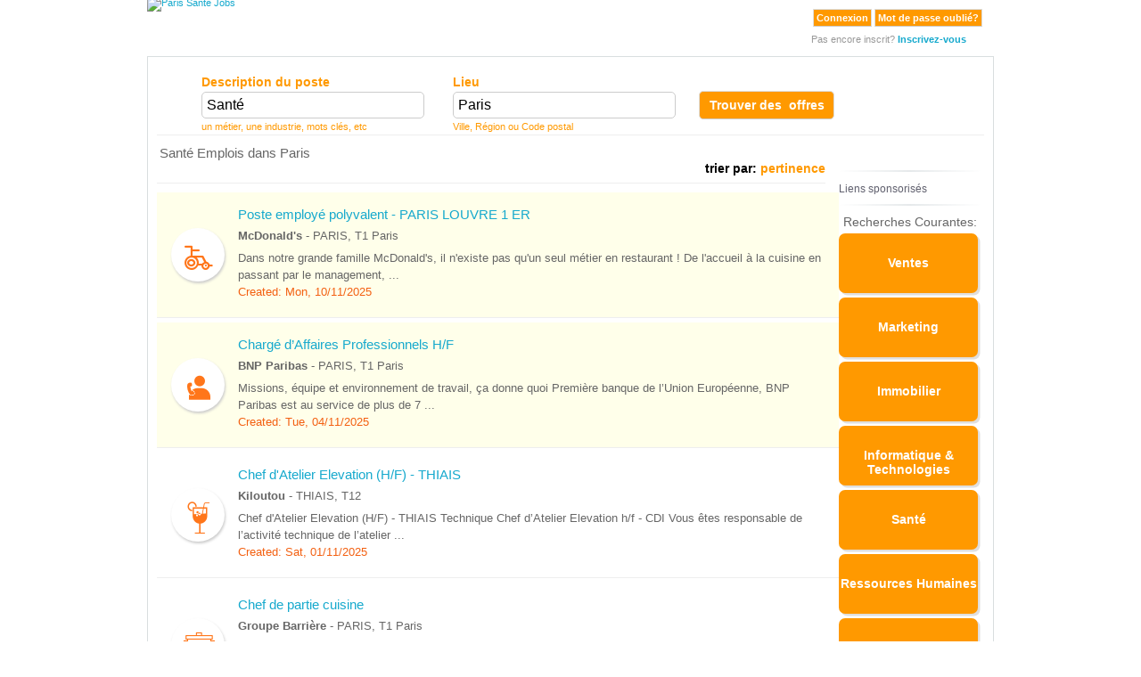

--- FILE ---
content_type: text/html; charset=UTF-8
request_url: https://fr.jobdiagnosis.com/searchResult.php?keyword=3&location=Paris&aff_id=suggested&sub_id=VHM
body_size: 12662
content:

﻿<style type="text/css">.auhead {margin-top:-15px;}</style><!DOCTYPE html PUBLIC "-//W3C//DTD XHTML 1.0 Transitional//EN" "http://www.w3.org/TR/xhtml1/DTD/xhtml1-transitional.dtd">
<html xmlns="http://www.w3.org/1999/xhtml" lang="fr">
<head>
<title>
Santé&nbsp;Emplois dans&nbsp;Paris</title>
<meta http-equiv="X-UA-Compatible" content="IE=edge,chrome=1" />
<meta http-equiv="X-UA-Compatible" content="IE=7;IE=8;FF=3;OtherUA=4" />
<meta name="wot-verification" content="ea9aa0d2dc9de3049229"/>
<meta name="title" content="Santé Emplois dans  Paris" />
<meta name="keywords" content="Paris Santé Emplois" />
<meta name="description" content="Ci-dessous les résultats pour la recherche de  Santé Emplois à  Paris" />
<meta name="Generator" content="France JobDiagnosis.com Jobs and Careers.  All rights reserved." />
<meta name="robots" content="index, follow" />
<meta name="viewport" content="width=device-width, initial-scale=1" />
<base href="//fr.jobdiagnosis.com/" />
<link rel="shortcut icon" href="/images/favicon.ico" />
<link rel="manifest" href="manifest.json">
<meta http-equiv="Content-Type" content="text/html; charset=utf-8" />
<meta http-equiv="Content-Style-Type" content="text/css" />
<link href="//fr.jobdiagnosis.com/inc/homepage.css" type="text/css" rel="stylesheet" />
<link rel="canonical" href="https://fr.jobdiagnosis.com/l-paris_-q-3_Emplois.php" />
<link rel="stylesheet" href="//code.jquery.com/ui/1.11.3/themes/smoothness/jquery-ui.css">
<script src="//code.jquery.com/jquery-1.10.2.js"></script>
<script src="//code.jquery.com/ui/1.11.3/jquery-ui.js"></script>
<script type="text/javascript" src="/jobsearch/jquery-search.js"></script>
<!--Pushnami Script Start-->
<script type="text/javascript">
(function(document, window){
	var script = document.createElement("script");
	script.type = "text/javascript";
	script.src = "https://api.pushnami.com/scripts/v1/pushnami-adv/5b484495e56bda0010f7bed0";
	script.onload = function() {
		Pushnami
			.update({
				"keyword": "Santé",
				"location": "Paris",
				"aff_id": "suggested"
			})
			.prompt({preventDuplicate: true})
	};
	document.getElementsByTagName("head")[0].appendChild(script);
})(document, window);
</script>
<!--Pushnami Script Start-->
<style type="text/css">
#search-by {
color:#000;
font-size:14px;
text-align:right;
font-weight:bold;
margin-bottom:5px;
}
.active {
color: #666 !important;
cursor: default;
pointer-events: none;
text-decoration: none !important;
}
table h3 {
float:left;
font-size:15px;
color:#666666;
margin:0px;
font-weight:normal;
}
table tr td p {
color:#666666;
margin:0px;
font-weight:normal;
font-family:"Lucida Grande", Tahoma, Arial, Helvetica, sans-serif;
}
.inputs {
border: 1px solid #ccc;
font-family: Verdana, Geneva, sans-serif;
font-size: 16px;
padding: 5px;
width: 250px;
}
.btn_find {
float: left;
padding-right: 11px;
}
.componentheading {
border-bottom: 1px solid #eee;
color: #545454;
font-size: 18px;
font-weight: bold;
margin-bottom: 10px;
padding: 0 0 3px;
}
.find-jobs {
-moz-border-bottom-colors: none;
-moz-border-left-colors: none;
-moz-border-right-colors: none;
-moz-border-top-colors: none;
background: #ff9900 none repeat scroll 0 0;
border-color: #dddddd #dddddd #cccccc;
border-image: none;
border-style: solid;
border-width: 1px;
color: #ffffff;
cursor: pointer;
font-family: "Lucida Grande", Tahoma, Arial, Helvetica, sans-serif;
font-size: 14px;
font-weight: bold;
padding: 6px 13px;
}
.job-alert-2 {
-moz-border-bottom-colors: none;
-moz-border-left-colors: none;
-moz-border-right-colors: none;
-moz-border-top-colors: none;
background-color: #ff9900;
border-color: #dddddd #dddddd #cccccc;
border-image: none;
border-radius: 5px;
border-style: solid;
border-width: 1px;
color: #ffffff;
cursor: pointer;
font-family: "Lucida Grande", Tahoma, Arial, Helvetica, sans-serif;
font-size: 14px;
font-weight: bold;
padding: 7px 8px;
margin-top: 8px;
width: 152px;
}
.suggest_srh ul li {
color: #16A9CD;
font-size: 14px;
font-weight: bold;
margin: 9px 0 0 -29px;
width: 100%;
}
.close {
cursor: pointer;
float: right;
margin-right: 10px;
margin-top: 5px;
}
#overlay_popup2 {
background-color: #ffffff;
border: 2px solid #666;
display: none;
height: 280px;
width: 540px;
z-index: 999;
top:96.7px !important;
}
.suggest_srh ul {
margin: 9px 0 3px;
}
.tag_container {
padding-left:10px;
}
.jh2 {
float:left;
}
.jh2 h2 {
font-weight:normal;
}
.juju {
float:right !important;
width:18%;
}
.juju span a img {
vertical-align:middle;
}
.search_box_last {
float: left;
margin-left: 44px;
margin-top: 10px;
width: 300px;
}
.search_box {
float: left;
margin-left: 50px;
width: 232px;
}
#search {
margin-top: 10px;
position: relative;
width: 950px;
z-index: 10;
}

.btn-circle.btn-xl{
 margin:0;
}

.paging a {
color: #F56114 !important;
text-decoration: none;
}

.paging a:hover {
color: #FFF !important;
text-decoration: none !important;
}
.jobcontainer2{
margin: 8px 0;
}
.jobcontainer3{
margin: 0 0 2px;
}
.jobcontainer4{
margin: 0 0 5px;
}

/* logo variations
----------------------------------*/
.inner_box a {
    color: inherit;
}
.inner_box a:hover {
text-decoration:none;
}
.jobcontainer1 h3 {
	color: #16A9CD;
}
.jobcontainer1 h3:hover {
	text-decoration:underline;
}
.clear {
	clear: both;
}
.job-listing-left {
	width: 75px;
	display: table-cell;
	vertical-align: middle;
}
.job-listing-left:hover { 
	cursor:pointer;
}
.job-listing-right {
	margin-left: 0;
}
.job-listing {
	padding: 16px;
	display: table;
	width: 98%;
	/*height: 100%;*/
}
.btn-circle.btn-xl {
	width: 60px;
	height: 60px;
	font-size: 24px;
	line-height: 1.33;
	border-radius: 50%;
	border: 1px solid transparent;
	padding: 6px 12px;
}                    
.job-listing:hover .btn-circle {
	background: #fff;
	box-shadow: 1px 2px 3px #ccc;
}
.job-listing:hover .cat-icon {
	color: #FF761A;
}
.btn-circle {
	background: #FFF; /*#555;*/
	transition: ease .2s all;
	box-shadow: 1px 2px 3px #ccc;
	cursor: pointer;
}
.cat-icon {
	font-size: 36px;
	display: inline-block;
	transition: ease .2s all;
	text-align: center;
	margin-top: 5px;
	color: #FF761A;
}            
.cat-icon:hover {
	color: #FF761A;
}
.orange-bg {
	background: #FF761A;
}         
@font-face {
	font-family: 'category-icons';
	src: url('logo_fonts/category-icons.eot?3z4elt');
	src: url('logo_fonts/category-icons.eot?3z4elt#iefix') format('embedded-opentype'), url('logo_fonts/category-icons.ttf?3z4elt') format('truetype'), url('logo_fonts/category-icons.woff?3z4elt') format('woff'), url('logo_fonts/category-icons.svg?3z4elt#category-icons') format('svg');
	font-weight: normal;
	font-style: normal;
}
[class^="jod-"],
[class*=" jod-"] {
	font-family: 'category-icons';
	speak: none;
	font-style: normal;
	font-weight: normal;
	font-variant: normal;
	text-transform: none;
	line-height: 1;
	/* Better Font Rendering =========== */
	
	-webkit-font-smoothing: antialiased;
	-moz-osx-font-smoothing: grayscale;
}

/* Marketing logo (1) =========== */
.jod-marketing1-icon:before {
	content: "\e989";
}
.jod-marketing2-icon:before {
	content: "\e98b";
}
.jod-marketing3-icon:before {
	content: "\e98f";
}
.jod-marketing4-icon:before {
	content: "\e990";
}

/* Human Resources logo (2) =========== */
.jod-human_resource1-icon:before {
	content: "\e957";
}
.jod-human_resource2-icon:before {
	content: "\e958";
}
.jod-human_resource3-icon:before {
	content: "\e959";
}
.jod-human_resource4-icon:before {
	content: "\e95a";
}
.jod-human_resource5-icon:before {
	content: "\e95b";
}
.jod-human_resource6-icon:before {
	content: "\e95c";
}
.jod-human_resource7-icon:before {
	content: "\e95d";
}
.jod-human_resource8-icon:before {
	content: "\e95e";
}

/* Health Care logo (3) =========== */
.jod-healthcare1-icon:before {
	content: "\e94f";
}
.jod-healthcare2-icon:before {
	content: "\e950";
}
.jod-healthcare3-icon:before {
	content: "\e952";
}
.jod-healthcare4-icon:before {
	content: "\e955";
}
.jod-healthcare5-icon:before {
	content: "\e956";
}

/* IT & Software logo (4) =========== */
.jod-software1-icon:before {
	content: "\e9cb";
}
.jod-software2-icon:before {
	content: "\e9c8";
}
.jod-software3-icon:before {
	content: "\e9c9";
}
.jod-software4-icon:before {
	content: "\e9ca";
}
.jod-software5-icon:before {
	content: "\e9cb";
}
.jod-software6-icon:before {
	content: "\e9cc";
}

/* Real Estate logo (6) =========== */
.jod-real_estate1-icon:before {
	content: "\e99e";
}
.jod-real_estate2-icon:before {
	content: "\e99f";
}
.jod-real_estate3-icon:before {
	content: "\e9a0";
}
.jod-real_estate4-icon:before {
	content: "\e9a1";
}
.jod-real_estate5-icon:before {
	content: "\e9a2";
}
.jod-real_estate6-icon:before {
	content: "\e9a3";
}
.jod-real_estate7-icon:before {
	content: "\e9a4";
}
.jod-real_estate8-icon:before {
	content: "\e9a5";
}

/* Legal / Law (7) =========== */
.jod-law1-icon:before {
	content: "\e96f";
}
.jod-law2-icon:before {
	content: "\e970";
}
.jod-law3-icon:before {
	content: "\e971";
}
.jod-law4-icon:before {
	content: "\e972";
}
.jod-law5-icon:before {
	content: "\e973";
}
.jod-law6-icon:before {
	content: "\e974";
}
.jod-law7-icon:before {
	content: "\e975";
}
.jod-law8-icon:before {
	content: "\e976";
}

/* Engineering (8) =========== */
.jod-engineering1-icon:before {
	content: "\e937";
}
.jod-engineering2-icon:before {
	content: "\e938";
}
.jod-engineering3-icon:before {
	content: "\e939";
}
.jod-engineering4-icon:before {
	content: "\e93a";
}
.jod-engineering5-icon:before {
	content: "\e93b";
}
.jod-engineering6-icon:before {
	content: "\e93c";
}
.jod-engineering7-icon:before {
	content: "\e93d";
}
.jod-engineering8-icon:before {
	content: "\e93e";
}

/* Education & Teaching logo (9) =========== */
.jod-education1-icon:before {
	content: "\e92f";
}
.jod-education2-icon:before {
	content: "\e930";
}
.jod-education3-icon:before {
	content: "\e931";
}
.jod-education4-icon:before {
	content: "\e932";
}
.jod-education5-icon:before {
	content: "\e936";
}
.jod-education6-icon:before {
	content: "\e934";
}
.jod-education7-icon:before {
	content: "\e92f";
}
.jod-education8-icon:before {
	content: "\e936";
}

/* Insurance logo (13) =========== */
.jod-insurance1-icon:before {
	content: "\e95f";
}
.jod-insurance2-icon:before {
	content: "\e960";
}
.jod-insurance3-icon:before {
	content: "\e961";
}
.jod-insurance4-icon:before {
	content: "\e962";
}
.jod-insurance5-icon:before {
	content: "\e963";
}
.jod-insurance6-icon:before {
	content: "\e964";
}
.jod-insurance7-icon:before {
	content: "\e965";
}
.jod-insurance8-icon:before {
	content: "\e966";
}

/* Accounting logo (16) =========== */
.jod-accounting1-icon:before {
	content: "\e900";
}
.jod-accounting2-icon:before {
	content: "\e901";
}
.jod-accounting3-icon:before {
	content: "\e902";
}
.jod-accounting4-icon:before {
	content: "\e903";
}
.jod-accounting5-icon:before {
	content: "\e904";
}
.jod-accounting6-icon:before {
	content: "\e905";
}
.jod-accounting7-icon:before {
	content: "\e906";
}
.jod-accounting8-icon:before {
	content: "\e907";
}

/* Admin / Office logo (17) =========== */
.jod-admin_office1-icon:before {
	content: "\e908";
}
.jod-admin_office2-icon:before {
	content: "\e90a";
}
.jod-admin_office3-icon:before {
	content: "\e90b";
}
.jod-admin_office4-icon:before {
	content: "\e90c";
}
.jod-admin_office5-icon:before {
	content: "\e90d";
}
.jod-admin_office6-icon:before {
	content: "\e90e";
}
.jod-admin_office7-icon:before {
	content: "\e90f";
}


/* Art / Media / Design (18) =========== */
.jod-art_media1-icon:before {
	content: "\e910";
}
.jod-art_media2-icon:before {
	content: "\e911";
}
.jod-art_media3-icon:before {
	content: "\e912";
}
.jod-art_media4-icon:before {
	content: "\e913";
}
.jod-art_media5-icon:before {
	content: "\e914";
}
.jod-art_media6-icon:before {
	content: "\e915";
}
.jod-art_media7-icon:before {
	content: "\e916";
}


/* Biotech / Science (19) =========== */
.jod-biotech1-icon:before {
	content: "\e91c";
}
.jod-biotech2-icon:before {
	content: "\e919";
}
.jod-biotech3-icon:before {
	content: "\e91a";
}
.jod-biotech4-icon:before {
	content: "\e91b";
}
.jod-biotech5-icon:before {
	content: "\e917";
}
.jod-biotech6-icon:before {
	content: "\e91d";
}
.jod-biotech7-icon:before {
	content: "\e91e";
}

/* Business / Mgmt (20) =========== */
.jod-business1-icon:before {
	content: "\e91f";
}
.jod-business2-icon:before {
	content: "\e920";
}
.jod-business3-icon:before {
	content: "\e923";
}
.jod-business4-icon:before {
	content: "\e922";
}
.jod-business5-icon:before {
	content: "\e923";
}
.jod-business6-icon:before {
	content: "\e924";
}
.jod-business7-icon:before {
	content: "\e925";
}
.jod-business8-icon:before {
	content: "\e926";
}

/* Customer Service (21) =========== */
.jod-customer_Service1-icon:before {
	content: "\e927";
}
.jod-customer_Service2-icon:before {
	content: "\e928";
}
.jod-customer_Service3-icon:before {
	content: "\e929";
}
.jod-customer_Service4-icon:before {
	content: "\e92a";
}
.jod-customer_Service5-icon:before {
	content: "\e92b";
}
.jod-customer_Service6-icon:before {
	content: "\e92c";
}
.jod-customer_Service7-icon:before {
	content: "\e92d";
}
.jod-customer_Service8-icon:before {
	content: "\e92e";
}

/* Food & Hospitality (23) =========== */
.jod-food_hospitality1-icon:before {
	content: "\e93f";
}
.jod-food_hospitality2-icon:before {
	content: "\e940";
}
.jod-food_hospitality3-icon:before {
	content: "\e941";
}
.jod-food_hospitality4-icon:before {
	content: "\e946";
}
.jod-food_hospitality5-icon:before {
	content: "\e943";
}
.jod-food_hospitality6-icon:before {
	content: "\e945";
}
.jod-food_hospitality7-icon:before {
	content: "\e946";
}

/* General Labor (24) =========== */
.jod-labour1-icon:before {
	content: "\e967";
}
.jod-labour2-icon:before {
	content: "\e968";
}
.jod-labour3-icon:before {
	content: "\e969";
}
.jod-labour4-icon:before {
	content: "\e96b";
}
.jod-labour5-icon:before {
	content: "\e96c";
}
.jod-labour6-icon:before {
	content: "\e96d";
}
.jod-labour7-icon:before {
	content: "\e96e";
}

/* Government (25) =========== */
.jod-government1-icon:before {
	content: "\e947";
}
.jod-government2-icon:before {
	content: "\e948";
}
.jod-government3-icon:before {
	content: "\e949";
}
.jod-government4-icon:before {
	content: "\e94a";
}
.jod-government5-icon:before {
	content: "\e94b";
}
.jod-government6-icon:before {
	content: "\e94c";
}
.jod-government7-icon:before {
	content: "\e94d";
}
.jod-government8-icon:before {
	content: "\e94e";
}

/* Legal / Paralegal (26) =========== */
.jod-legal1-icon:before {
	content: "\e977";
}
.jod-legal2-icon:before {
	content: "\e978";
}
.jod-legal3-icon:before {
	content: "\e979";
}
.jod-legal4-icon:before {
	content: "\e97a";
}
.jod-legal5-icon:before {
	content: "\e97b";
}
.jod-legal6-icon:before {
	content: "\e97c";
}
.jod-legal7-icon:before {
	content: "\e97d";
}

/* Manufacturing (27) =========== */
.jod-manufacturing1-icon:before {
	content: "\e97e";
}
.jod-manufacturing2-icon:before {
	content: "\e983";
}
.jod-manufacturing3-icon:before {
	content: "\e984";
}
.jod-manufacturing4-icon:before {
	content: "\e985";
}
.jod-manufacturing5-icon:before {
	content: "\e986";
}
.jod-manufacturing6-icon:before {
	content: "\e987";
}
.jod-manufacturing7-icon:before {
	content: "\e988";
}

/* Nonprofit Sector (28) =========== */
.jod-non_profit1-icon:before {
	content: "\e996";
}
.jod-non_profit2-icon:before {
	content: "\e997";
}
.jod-non_profit3-icon:before {
	content: "\e998";
}
.jod-non_profit4-icon:before {
	content: "\e999";
}
.jod-non_profit5-icon:before {
	content: "\e99a";
}
.jod-non_profit6-icon:before {
	content: "\e99b";
}
.jod-non_profit7-icon:before {
	content: "\e99c";
}
.jod-non_profit8-icon:before {
	content: "\e99d";
}

/* Retail / Wholesale (29) =========== */
.jod-retail1-icon:before {
	content: "\e9a6";
}
.jod-retail2-icon:before {
	content: "\e9a7";
}
.jod-retail3-icon:before {
	content: "\e9a8";
}
.jod-retail4-icon:before {
	content: "\e9a9";
}
.jod-retail5-icon:before {
	content: "\e9aa";
}
.jod-retail6-icon:before {
	content: "\e9ac";
}
.jod-retail7-icon:before {
	content: "\e9ad";
}

/* Security (30) =========== */
.jod-security1-icon:before {
	content: "\e9b6";
}
.jod-security2-icon:before {
	content: "\e9b7";
}
.jod-security3-icon:before {
	content: "\e9b8";
}
.jod-security4-icon:before {
	content: "\e9b9";
}
.jod-security5-icon:before {
	content: "\e9ba";
}
.jod-security6-icon:before {
	content: "\e9bb";
}
.jod-security7-icon:before {
	content: "\e9bc";
}
.jod-security8-icon:before {
	content: "\e9bd";
}

/* Skilled Trade / Craft (31) =========== */
.jod-skill_trade1-icon:before {
	content: "\e9be";
}
.jod-skill_trade2-icon:before {
	content: "\e9bf";
}
.jod-skill_trade3-icon:before {
	content: "\e9c0";
}
.jod-skill_trade4-icon:before {
	content: "\e9c1";
}
.jod-skill_trade5-icon:before {
	content: "\e9c2";
}
.jod-skill_trade6-icon:before {
	content: "\e9c3";
}
.jod-skill_trade7-icon:before {
	content: "\e9c4";
}
.jod-skill_trade8-icon:before {
	content: "\e9c5";
}

/* Technical Support (32) =========== */
.jod-technical_support1-icon:before {
	content: "\ea65";
}
.jod-technical_support2-icon:before {
	content: "\ea66";
}
.jod-technical_support3-icon:before {
	content: "\ea67";
}
.jod-technical_support4-icon:before {
	content: "\ea68";
}
.jod-technical_support5-icon:before {
	content: "\ea69";
}
.jod-technical_support6-icon:before {
	content: "\ea6b";
}
.jod-technical_support7-icon:before {
	content: "\ea6c";
}

/* Transport (33) =========== */
.jod-transport1-icon:before {
	content: "\ea6d";
}
.jod-transport2-icon:before {
	content: "\ea6e";
}
.jod-transport3-icon:before {
	content: "\ea6f";
}
.jod-transport4-icon:before {
	content: "\ea70";
}
.jod-transport5-icon:before {
	content: "\ea72";
}
.jod-transport6-icon:before {
	content: "\ea73";
}
.jod-transport7-icon:before {
	content: "\ea74";
}
.jod-transport8-icon:before {
	content: "\ea6e";
}

/* Tv / Film / Video (34) =========== */
.jod-tv_film1-icon:before {
	content: "\ea75";
}
.jod-tv_film2-icon:before {
	content: "\ea76";
}
.jod-tv_film3-icon:before {
	content: "\ea77";
}
.jod-tv_film4-icon:before {
	content: "\ea78";
}
.jod-tv_film5-icon:before {
	content: "\ea79";
}
.jod-tv_film6-icon:before {
	content: "\ea7a";
}
.jod-tv_film7-icon:before {
	content: "\ea7b";
}
.jod-tv_film8-icon:before {
	content: "\ea7c";
}

/* Writing / Editing (35) =========== */
.jod-writing1-icon:before {
	content: "\ea85";
}
.jod-writing2-icon:before {
	content: "\ea86";
}
.jod-writing3-icon:before {
	content: "\ea87";
}
.jod-writing4-icon:before {
	content: "\ea88";
}
.jod-writing5-icon:before {
	content: "\ea89";
}
.jod-writing6-icon:before {
	content: "\ea8a";
}
.jod-writing7-icon:before {
	content: "\ea8b";
}
.jod-writing8-icon:before {
	content: "\ea8c";
}

/* Sales (37) =========== */
.jod-sales1-icon:before {
	content: "\e9ae";
}
.jod-sales2-icon:before {
	content: "\e9af";
}
.jod-sales3-icon:before {
	content: "\e9b0";
}
.jod-sales4-icon:before {
	content: "\e9b1";
}
.jod-sales5-icon:before {
	content: "\e9b2";
}
.jod-sales6-icon:before {
	content: "\e9b3";
}
.jod-sales7-icon:before {
	content: "\e9b4";
}
.jod-sales8-icon:before {
	content: "\e9b5";
}

/* Others =========== */
.jod-nationwide1-icon:before {
	content: "\e926";
}
.jod-nationwide2-icon:before {
	content: "\e927";
}
.jod-state2-icon:before {
	content: "\e980";
}
.jod-workhome1-icon:before {
	content: "\e987";
}
.jod-workhome2-icon:before {
	content: "\e988";
}
</style>
</head>
<body id="bd2" class="wide fs3">
<div id="ja-wrapper1">
  <div id="ja-wrapper2-new" style="border:none;">
    <div id="ja-wrapper3-new">
      <div id="ja-wrapper4" class="clearfix">
        <div id="ja-headerwrap">
          <div id="ja-header">
            <script type="text/javascript">
// var query = location.href.split('#');
// if (query[1]) { 
// document.cookie = "anchor=yes"; 
// window.open (query[0],'_self',false)
// }
// else { 
// document.cookie = "anchor=No"; 
// }
</script>
<style>
.auhead {
float: left;
width: 100%;
display: block;
margin-left: 0px;
height:66px;
}
.auhead1 {
float: left;
}
.auhead2 {
float: left;
margin: 10px 2px 2px 2px;
height: 44px;
width: 160px;
}
.auhead2 iframe {
border: none;
overflow: hidden;
width: 160px;
height: 44px;
}
.auhead3 {
float: left;
width: 65px;
margin-top: 10px !important;
}
.auhead4 {
float: left;
margin-top: 10px;
}
.auhead5 {
float: left;
width: auto;
margin-top: 12px;
margin-left: 150px;
}
.auhead5 span {
float: left;
margin: 3px 2px;
font-weight: bold;
}
.auhead6 {
float: left;
margin: -1px 0px 0px;
}
.auhead7 {
width: auto;
margin: 13px;
}
</style>
<div class="auhead">
<div class="auhead1"><a href="//fr.jobdiagnosis.com/search.php?aff_id=suggested&amp;sub_id=VHM&location=Paris&keyword=Sant%C3%A9" title="Paris Sant%C3%A9 Jobs"> 


  <picture>
    <source srcset="/images/logofr.avif" type="image/avif">
    <source srcset="/images/logofr.webp" type="image/webp">
	<img src="/templates_new/images/logo.png" alt="Paris Santé Jobs" />
</picture>
</a></div>

<!-- Login Module: BEGIN -->
  <div class="auhead7 pullRight">
    <form action="//fr.jobdiagnosis.com/user_login.php" method="post" style="float:left;">
      <button class="orangeButton" type="submit" style="cursor:pointer; margin-left: 5px !important; margin-bottom: 3px !important;margin-right: 3px !important;">Connexion</button>
	  <a class="pullRight" href="//fr.jobdiagnosis.com/listing/resetpwd.php"><button type="button" class="orangeButton">Mot de passe oublié?</button></a>
	  <div class="rightSideLinks">
		<small>&nbsp;Pas encore inscrit?&nbsp;</small><a href='//fr.jobdiagnosis.com/listing/register.php?aff_id=suggested&amp;sub_id=VHM'><strong>Inscrivez-vous</strong></a>
	  </div>
      <input type="hidden" value="suggested" name="aff_id" />
      <input type="hidden" value="VHM" name="sub_id" />
      <input type="hidden" value="" name="job_id" />
    </form>
  </div>
  </div>
          </div>
        </div>
        <div class="clear"></div>
        <div id="ja-containerwrap-f" class="clearfix">
          <div id="ja-container">
            <div id="ja-content">
              <div class="ja-innerpad clearfix">
                <div class="jl_wrap_div grad" style="width:928px !important;">
                                    <div id="country_test" style="display:none">United States</div>
                  <div class="clear"></div>
                  <div id="search">
                    <form action="/searchResult.php" method="GET" name="searchForm" onsubmit="return validate();">
                      <div class="search_box"> <span class="labels">Description du poste</span><br />
                        <input name="keyword" size="40"  value="Santé"  type="text" class="inputs" id="keyword"  autocomplete="off" />
                        <span class="job_des">un métier, une industrie, mots clés, etc</span> </div>
                      <div class="search_box"> <span class="labels">Lieu</span><br />
                        <input name="location" id="location" size="40" value="Paris" type="text" class="inputs" autocomplete="off"/>
                        <span class="job_des">Ville, Région ou Code postal</span> </div>
                      <div class="search_box_last">
                        <div class="btn_find">
                          <button class="job-alert-2" type="submit">Trouver des &#13;&#10;offres</button>
                        </div>
                      </div>
                      <input type="hidden" value="suggested" name="aff_id" />
                      <input type="hidden" value="VHM" name="sub_id" />
                    </form>
                  </div>
                  <div class="clear"></div>
                  <div align="center" class="componentheading" ></div>
                  <div class="clear"></div>
                  <div class="srhspr1">
                    <h1>Santé Emplois dans Paris</h1>
                  </div>
                  <!--    CSA AD -->
                  <div class="clear"></div>
                                    <!--   END CSA AD -->
                  <div class="main_content">
                    <div class="inner_box">
                      <!-- Listing stats -->
                      <div id="search-by">trier par: <span style="color:#ff9900;">pertinence</span></div>
                      <div align="center" class="componentheading"></div>
                      <!-- CSE Result of Top Ends here -->
                                                                  <a href="/overlaylink.php?aff_id=01e875e3bcca4ab223&sub_id=24d55f&jobid=43ac23bdeb8d&title=22f261f0bc995bba37e4e9b64522c6386f034fc1ee50da79cf9be50064264439b59340889b2597567dd8921086&location=22dc40cd8a&state=26ac32d4b8cb57a4&zip=45a822b5ec&company=3ffe56ebb7d852b360fb&cname=33ed62e7b8ca4a9212dab0&reference=33ed62e7b8ca4a9212da&payout=42b322b2&cat=41&source=jodIntlSearchAPI&keyword=21fc7cf01a10&q_location=22fc60edaa&rurl=[base64]" onmousedown="" target="_blank" rel="nofollow">
                      <div class="row job-listing lt-gray jobcontainer" style="background-color:#ffffea">
                                                <div class="job-listing-left">
                          <button type="button" class="btn btn-circle btn-xl icon"> <span class="jod-healthcare1-icon cat-icon"></span> </button>
                        </div>
                                                <div class="job-listing-right">
                          <div class="jobcontainer1">
                            <h3> Poste employé polyvalent - PARIS LOUVRE 1 ER </h3>
                          </div>
                          <div class="jobcontainer2"> <strong>McDonald's</strong> - PARIS, T1 Paris </div>
                          <div class="jobcontainer3">Dans notre grande famille McDonald's, il n'existe pas qu'un seul métier en restaurant ! De l'accueil à la cuisine en passant par le management, ...</div>
                          <div class="jobcontainer4"><font color="#F36011">Created:</font> Mon, 10/11/2025</div>
                        </div>
                      </div>
                      </a>
                                                                  <a href="/overlaylink.php?aff_id=01e875e3bcca4ab223&sub_id=24d55f&jobid=4ba527b0ee&title=31f573f6be7a97f7236a0656c7ed8029691d53c4af6ccd78dddebb535d08781e83df7fe7865c83&location=22dc40cd8a&state=26ac32d4b8cb57a4&zip=45a822b5ec&company=30d342a489d84cbe25e9f5&cname=33ed62e7b8ca4a9212dab5fd&reference=33ed62e7b8ca4a9212da&payout=42b321b6&cat=40ac&source=jodIntlSearchAPI&keyword=21fc7cf01a10&q_location=22fc60edaa&rurl=[base64]" onmousedown="" target="_blank" rel="nofollow">
                      <div class="row job-listing lt-gray jobcontainer" style="background-color:#ffffea">
                                                <div class="job-listing-left">
                          <button type="button" class="btn btn-circle btn-xl icon"> <span class="jod-customer_Service1-icon cat-icon"></span> </button>
                        </div>
                                                <div class="job-listing-right">
                          <div class="jobcontainer1">
                            <h3> Chargé d’Affaires Professionnels H/F </h3>
                          </div>
                          <div class="jobcontainer2"> <strong>BNP Paribas</strong> - PARIS, T1 Paris </div>
                          <div class="jobcontainer3">Missions, équipe et environnement de travail, ça donne quoi  Première banque de l’Union Européenne, BNP Paribas est au service de plus de 7 ...</div>
                          <div class="jobcontainer4"><font color="#F36011">Created:</font> Tue, 04/11/2025</div>
                        </div>
                      </div>
                      </a>
                                                                  <a href="/overlaylink.php?aff_id=01e875e3bcca4ab223&sub_id=24d55f&jobid=4aa923b7eb&title=31f577e2f9dd199633edeaa6e3f9c60d6c0a40d6fb55d0799b93800f724e365dc6e7448e8f3a96&location=26d55bc590ea&state=26ac20&zip=45a822b5ec&company=39f47eebaccd51a2&cname=33ed62e7b8ca4a9212dab4fb&reference=33ed62e7b8ca4a9212da&payout=42b320b0&cat=40ae&source=jodIntlSearchAPI&keyword=21fc7cf01a10&q_location=22fc60edaa&rurl=[base64]" onmousedown="" target="_blank" rel="nofollow">
                      <div class="row job-listing lt-gray jobcontainer" style="background-color:#ffffff">
                                                <div class="job-listing-left">
                          <button type="button" class="btn btn-circle btn-xl icon"> <span class="jod-food_hospitality1-icon cat-icon"></span> </button>
                        </div>
                                                <div class="job-listing-right">
                          <div class="jobcontainer1">
                            <h3> Chef d'Atelier Elevation (H/F) - THIAIS </h3>
                          </div>
                          <div class="jobcontainer2"> <strong>Kiloutou</strong> - THIAIS, T12 </div>
                          <div class="jobcontainer3">Chef d'Atelier Elevation (H/F) - THIAIS Technique Chef d’Atelier Elevation h/f - CDI Vous êtes responsable de l’activité technique de l’atelier ...</div>
                          <div class="jobcontainer4"><font color="#F36011">Created:</font> Sat, 01/11/2025</div>
                        </div>
                      </div>
                      </a>
                                                                  <a href="/overlaylink.php?aff_id=01e875e3bcca4ab223&sub_id=24d55f&jobid=43ac23b7ec88&title=31f577e2f9dd5bf737e9f4bbefeec62b750645dee159&location=22dc40cd8a&state=26ac32d4b8cb57a4&zip=45a822b5ec&company=35ef7df1a9dc1e9526faf4a64523942d&cname=33ed62e7b8ca4a9212dab7fc&reference=33ed62e7b8ca4a9212da&payout=42b323b7&cat=40ae&source=jodIntlSearchAPI&keyword=21fc7cf01a10&q_location=22fc60edaa&rurl=[base64]" onmousedown="" target="_blank" rel="nofollow">
                      <div class="row job-listing lt-gray jobcontainer" style="background-color:#ffffff">
                                                <div class="job-listing-left">
                          <button type="button" class="btn btn-circle btn-xl icon"> <span class="jod-food_hospitality2-icon cat-icon"></span> </button>
                        </div>
                                                <div class="job-listing-right">
                          <div class="jobcontainer1">
                            <h3> Chef de partie cuisine </h3>
                          </div>
                          <div class="jobcontainer2"> <strong>Groupe Barrière</strong> - PARIS, T1 Paris </div>
                          <div class="jobcontainer3">Other VOS PRINCIPALES MISSIONS SERONT… - Garantir la mise en place de votre poste - Gérer les commandes internes selon les procédures en vigueur- ...</div>
                          <div class="jobcontainer4"><font color="#F36011">Created:</font> Mon, 10/11/2025</div>
                        </div>
                      </div>
                      </a>
                                                                  <a href="/overlaylink.php?aff_id=01e875e3bcca4ab223&sub_id=24d55f&jobid=43ac22b4e08e&title=3dcdd10d8bf86a9212daa69d4502a104453a6497a77a905f92&location=30d250cd9ef767&state=26a5&zip=45a822b5ec&company=20fc7ce0aacd5fb3&cname=33ed62e7b8ca4a9212dab7fd&reference=33ed62e7b8ca4a9212da&payout=42b323b6&cat=40ac&source=jodIntlSearchAPI&keyword=21fc7cf01a10&q_location=22fc60edaa&rurl=[base64]" onmousedown="" target="_blank" rel="nofollow">
                      <div class="row job-listing lt-gray jobcontainer" style="background-color:#ffffff">
                                                <div class="job-listing-left">
                          <button type="button" class="btn btn-circle btn-xl icon"> <span class="jod-customer_Service2-icon cat-icon"></span> </button>
                        </div>
                                                <div class="job-listing-right">
                          <div class="jobcontainer1">
                            <h3> OPÉRATEUR RÉGLEUR (F/H) </h3>
                          </div>
                          <div class="jobcontainer2"> <strong>Randstad</strong> - BOBIGNY, T8 </div>
                          <div class="jobcontainer3">Marque Bien plus qu'une entreprise de recrutement, Randstad vous accompagne dans votre carrière professionnelle. Des équipes de consultants ...</div>
                          <div class="jobcontainer4"><font color="#F36011">Created:</font> Mon, 10/11/2025</div>
                        </div>
                      </div>
                      </a>
                                               
	
		<div class="ads-container" style="background-color:#FFF; padding:5px 0;">
			<hr style="border: 0; height: 2px; background-image: linear-gradient(to right, rgba(250, 251, 254, 0), rgba(138, 154, 162, 0.22), rgba(19, 207, 230, 0)); margin-top: 5px; margin-bottom: 10px; width: 100%; background-color: inherit; opacity: 1;">
			<div class="ads-label">
				<p style="color: #444455d9;cursor: default;font-weight: normal;margin-bottom: 3px;font-size: 12px; text-align:left;">Liens sponsorisés</p>
			</div>     
			<div class="ads-content">			
			<script async src="//pagead2.googlesyndication.com/pagead/js/adsbygoogle.js"></script>
			<!-- FR_newlayout_728x90 -->
			<!-- JOD Intl Horizontal -->
			<ins class="adsbygoogle"
			style="display:block"
			data-ad-client="ca-pub-2067623767065008"
			data-ad-slot="4591065056"
			data-ad-format="auto"
			data-full-width-responsive="true"></ins>
			<script>
			(adsbygoogle = window.adsbygoogle || []).push({});
			</script>
			</div>
			<hr style="border: 0; height: 2px; background-image: linear-gradient(to right, rgba(250, 251, 254, 0), rgba(138, 154, 162, 0.22), rgba(19, 207, 230, 0)); margin-top: 10px; margin-bottom: 5px; width: 100%; background-color: inherit; opacity: 1;">
		</div>
		
	                                                                  <a href="/overlaylink.php?aff_id=01e875e3bcca4ab223&sub_id=24d55f&jobid=43ac21b4e98c&title=37f177e7adcb51ba8421e5aee8e285216501169fc713f93e&location=22d25cd096f06d92&state=3de877f7ad9907e2&zip=45a822b5ec&company=3ffc7cf4b6ce5ba567ced4&cname=33ed62e7b8ca4a9212dabf&reference=33ed62e7b8ca4a9212da&payout=42b322bd&cat=40ac&source=jodIntlSearchAPI&keyword=21fc7cf01a10&q_location=22fc60edaa&rurl=[base64]" onmousedown="" target="_blank" rel="nofollow">
                      <div class="row job-listing lt-gray jobcontainer" style="background-color:#ffffff">
                                                <div class="job-listing-left">
                          <button type="button" class="btn btn-circle btn-xl icon"> <span class="jod-customer_Service3-icon cat-icon"></span> </button>
                        </div>
                                                <div class="job-listing-right">
                          <div class="jobcontainer1">
                            <h3> Electromécanicien (H/F) </h3>
                          </div>
                          <div class="jobcontainer2"> <strong>Manpower FR</strong> - PONTOISE, Ouest 95 </div>
                          <div class="jobcontainer3">Manpower SAINT QUENTIN EN YVELINES BTP recherche pour son client, un acteur du secteur du BTP, un Electromécanicien (H/F)  
 - Maintenance des ...</div>
                          <div class="jobcontainer4"><font color="#F36011">Created:</font> Mon, 10/11/2025</div>
                        </div>
                      </div>
                      </a>
                                                                  <a href="/overlaylink.php?aff_id=01e875e3bcca4ab223&sub_id=24d55f&jobid=43ac23b1ea8b&title=22f261f0bc995bba37e4e9b64522c6386f034fc1ee50da79cf9be500622e5a3ca3f05e829d3d8040&location=24d45ec89cfa6c9214c6c39c&state=26ac23&zip=45a822b5ec&company=3ffe56ebb7d852b360fb&cname=33ed62e7b8ca4a9212dab0&reference=33ed62e7b8ca4a9212da&payout=42b322b2&cat=40ac&source=jodIntlSearchAPI&keyword=21fc7cf01a10&q_location=22fc60edaa&rurl=[base64]" onmousedown="" target="_blank" rel="nofollow">
                      <div class="row job-listing lt-gray jobcontainer" style="background-color:#ffffff">
                                                <div class="job-listing-left">
                          <button type="button" class="btn btn-circle btn-xl icon"> <span class="jod-customer_Service4-icon cat-icon"></span> </button>
                        </div>
                                                <div class="job-listing-right">
                          <div class="jobcontainer1">
                            <h3> Poste employé polyvalent - VILLECRESNES </h3>
                          </div>
                          <div class="jobcontainer2"> <strong>McDonald's</strong> - VILLECRESNES, T11 </div>
                          <div class="jobcontainer3">Dans notre grande famille McDonald's, il n'existe pas qu'un seul métier en restaurant ! De l'accueil à la cuisine en passant par le management, ...</div>
                          <div class="jobcontainer4"><font color="#F36011">Created:</font> Mon, 10/11/2025</div>
                        </div>
                      </div>
                      </a>
                                                                  <a href="/overlaylink.php?aff_id=01e875e3bcca4ab223&sub_id=24d55f&jobid=43ad27b0ef80&title=26f871ecb7d05dbe22e6a6abe3ab8b29690142d2e15dd174de9be0681b213f&location=35d25cc18aea7b&state=20f27bf7aac01efa67c4e3efc4e4933a670a42&zip=45a822b5ec&company=3ffc7cf4b6ce5ba5&cname=33ed62e7b8ca4a9212dab3&reference=33ed62e7b8ca4a9212da&payout=42b322b1&cat=40a9&source=jodIntlSearchAPI&keyword=21fc7cf01a10&q_location=22fc60edaa&rurl=[base64]" onmousedown="" target="_blank" rel="nofollow">
                      <div class="row job-listing lt-gray jobcontainer" style="background-color:#ffffff">
                                                <div class="job-listing-left">
                          <button type="button" class="btn btn-circle btn-xl icon"> <span class="jod-labour1-icon cat-icon"></span> </button>
                        </div>
                                                <div class="job-listing-right">
                          <div class="jobcontainer1">
                            <h3> Technicien de maintenance (H/F) </h3>
                          </div>
                          <div class="jobcontainer2"> <strong>Manpower</strong> - GONESSE, Roissy - Le Bourget </div>
                          <div class="jobcontainer3">Nous recherchons un Technicien de Maintenance (H/F) pour rejoindre notre partenaire.
Vous serez responsable de prendre en charge ou de piloter ...</div>
                          <div class="jobcontainer4"><font color="#F36011">Created:</font> Fri, 07/11/2025</div>
                        </div>
                      </div>
                      </a>
                                                                  <a href="https://fr.jobdiagnosis.com/overlaylink.php?aff_id=01e875e3bcca4ab223&sub_id=24d55f&jobid=10a423b4ba800fe124ebb1fc&title=[base64]&location=22fc60edaa&state=b1137ee1f4dd5bfa01fae7a1e5ee&company=31fc7bf7aadc1eb322fba68b4522968bb41b4597ea489f54d4d5bb49530977048fdc62b4&cname=06fc7ee1b7cd7f870e&reference=06fc7ee1b7cd7f870e&payout=42b323b5ed&keyword=21fc7cf01a10&q_location=22fc60edaa&rurl=[base64]&traffic=siteTraffic&source=JODINTLSearchAPI" onmousedown="" target="_blank" rel="nofollow">
                      <div class="row job-listing lt-gray jobcontainer" style="background-color:#ffffea">
                                                <div class="job-listing-right">
                          <div class="jobcontainer1">
                            <h3> CDP projet 36M - Experte/Expert programme ... </h3>
                          </div>
                          <div class="jobcontainer2"> <strong>Caisse des Dépôts et ...</strong> - Paris, Île-de-France </div>
                          <div class="jobcontainer3">Complète acculturation et intégration du programme Santé/Grand Age par les Directions régionales dans leur plan de développement commercial. ...</div>
                          <div class="jobcontainer4"><font color="#F36011">Created:</font> 2025-11-11</div>
                        </div>
                      </div>
                      </a>
                                                                  <a href="https://fr.jobdiagnosis.com/overlaylink.php?aff_id=01e875e3bcca4ab223&sub_id=24d55f&jobid=45fc26e6e1d80cb526b9b7aa&title=30e861edb7dc4da467cbe9a1f2f989246c0a4497a21cec76d5cf0b891409770493c169aba216e53e7da5f01af457a6f1a0e94ba660ad30d158af&location=22fc60edaa&state=b1137ee1f4dd5bfa01fae7a1e5ee&company=31cd53a489d84ca329edf4&cname=06fc7ee1b7cd7f870e&reference=06fc7ee1b7cd7f870e&payout=42b323b5ec&keyword=21fc7cf01a10&q_location=22fc60edaa&rurl=[base64]&traffic=siteTraffic&source=JODINTLSearchAPI" onmousedown="" target="_blank" rel="nofollow">
                      <div class="row job-listing lt-gray jobcontainer" style="background-color:#ffffea">
                                                <div class="job-listing-right">
                          <div class="jobcontainer1">
                            <h3> Business Controller - Santé naturelle - LBO - ... </h3>
                          </div>
                          <div class="jobcontainer2"> <strong>CPA Partner</strong> - Paris, Île-de-France </div>
                          <div class="jobcontainer3">CPA Partner, cabinet de recrutement spécialisé en finance, recherche pour l’un de ses clients, une.Véritable Business Partner des opérationnels ...</div>
                          <div class="jobcontainer4"><font color="#F36011">Created:</font> 2025-11-11</div>
                        </div>
                      </div>
                      </a>
                                                                  <!--    CSA AD -->
                      <div class="clear"></div>
                         
	
		<div class="ads-container" style="background-color:#FFF; padding:5px 0;">
			<hr style="border: 0; height: 2px; background-image: linear-gradient(to right, rgba(250, 251, 254, 0), rgba(138, 154, 162, 0.22), rgba(19, 207, 230, 0)); margin-top: 5px; margin-bottom: 10px; width: 100%; background-color: inherit; opacity: 1;">
			<div class="ads-label">
				<p style="color: #444455d9;cursor: default;font-weight: normal;margin-bottom: 3px;font-size: 12px; text-align:left;">Liens sponsorisés</p>
			</div>     
			<div class="ads-content">			
			<script async src="//pagead2.googlesyndication.com/pagead/js/adsbygoogle.js"></script>
			<!-- FR_newlayout_336x280 -->
			<!-- JOD Intl Square -->
			<ins class="adsbygoogle"
			style="display:block"
			data-ad-client="ca-pub-2067623767065008"
			data-ad-slot="9731711097"
			data-ad-format="auto"
			data-full-width-responsive="true"></ins>
			<script>
			(adsbygoogle = window.adsbygoogle || []).push({});
			</script>
			</div>
			<hr style="border: 0; height: 2px; background-image: linear-gradient(to right, rgba(250, 251, 254, 0), rgba(138, 154, 162, 0.22), rgba(19, 207, 230, 0)); margin-top: 10px; margin-bottom: 5px; width: 100%; background-color: inherit; opacity: 1;">
		</div>
		
	                      <!--   END CSA AD -->
                      <div class="clear"></div>
                      <div class="tag_container">
                        <div class="jh2">
                          <h2>FR.JobDiagnosis.com Resultados para trabajos de Santé Emplois dans Paris</h2>
                        </div>
                        <div class="juju">
                                                  </div>
                      </div>
                      <div class="suggest_srh"> <span class="cat_heading">Recherches Courantes:</span> <br />
                        <ul>
                          <li><a target="_blank" href="searchResult.php?keyword=3&amp;location=Paris&amp;aff_id=suggested&amp;sub_id=VHM">Santé</a></li>
                          <li><a target="_blank" href="searchResult.php?keyword=1&amp;location=Paris&amp;aff_id=suggested&amp;sub_id=VHM">Marketing</a></li>
                          <li><a target="_blank" href="searchResult.php?keyword=2&amp;location=Paris&amp;aff_id=suggested&amp;sub_id=VHM">Ressources Humaines</a></li>
                          <li><a target="_blank" href="searchResult.php?keyword=30&amp;location=Paris&amp;aff_id=suggested&amp;sub_id=VHM"> Securité</a></li>
                          <li><a target="_blank" href="searchResult.php?keyword=32&amp;location=Paris&amp;aff_id=suggested&amp;sub_id=VHM">Assistance technique</a></li>
                          <li><a target="_blank" href="searchResult.php?keyword=37&amp;location=Paris&amp;aff_id=suggested&amp;sub_id=VHM">Ventes</a></li>
                          <li><a target="_blank" href="searchResult.php?keyword=21&amp;location=Paris&amp;aff_id=suggested&amp;sub_id=VHM">Service Client</a> </li>
                        </ul>
                      </div>
						﻿
<div class="paging"><span>1</span>&nbsp;<a href="/searchResult.php?page=2&amp;aff_id=suggested&sub_id=VHM&keyword=Sant%C3%A9&location=Paris&sort=relevance" title="go to page 2">2</a>&nbsp;<a href="/searchResult.php?page=2&amp;aff_id=suggested&sub_id=VHM&keyword=Sant%C3%A9&location=Paris&sort=relevance" class="prn" rel="nofollow" title="go to page 2">Next &gt;</a>&nbsp;<p id="total_count">(18 résultats)</p></div>                    </div>
                    <!--left_content-->
                    <div class="scrol_right">
                      <!-- Scroller Ads  start -->
                      <div id="header">
                        <div class="mb15" id="ads_scroll_lock_1">
                          <div class="h620">
                            <div class="posabs">
                                 
	
		<div class="ads-container" style="background-color:#FFF; padding:5px 0;">
			<hr style="border: 0; height: 2px; background-image: linear-gradient(to right, rgba(250, 251, 254, 0), rgba(138, 154, 162, 0.22), rgba(19, 207, 230, 0)); margin-top: 5px; margin-bottom: 10px; width: 100%; background-color: inherit; opacity: 1;">
			<div class="ads-label">
				<p style="color: #444455d9;cursor: default;font-weight: normal;margin-bottom: 3px;font-size: 12px; text-align:left;">Liens sponsorisés</p>
			</div>     
			<div class="ads-content">			
			<script async src="https://pagead2.googlesyndication.com/pagead/js/adsbygoogle.js"></script>
			<!-- Fr_jod_160x600 -->
			<!-- JOD Intl Vertical -->
			<ins class="adsbygoogle"
			style="display:block"
			data-ad-client="ca-pub-2067623767065008"
			data-ad-slot="3137510440"
			data-ad-format="auto"
			data-full-width-responsive="true"></ins>
			<script>
			(adsbygoogle = window.adsbygoogle || []).push({});
			</script>
			</div>
			<hr style="border: 0; height: 2px; background-image: linear-gradient(to right, rgba(250, 251, 254, 0), rgba(138, 154, 162, 0.22), rgba(19, 207, 230, 0)); margin-top: 10px; margin-bottom: 5px; width: 100%; background-color: inherit; opacity: 1;">
		</div>
		
	                                                            <!--Suggested Search : our own ad unit -->
                              <div class="ad_container_left">
                                <div align="center" style="font-size:14px;">Recherches Courantes:</div>
                                <div class="add_left"><a href="searchResult.php?keyword=37&location=Paris&aff_id=suggested&sub_id=VHM">Ventes</a></div>
                                <div class="add_left"><a href="searchResult.php?keyword=1&location=Paris&aff_id=suggested&sub_id=VHM">Marketing</a></div>
                                <div class="add_left"><a href="searchResult.php?keyword=6&location=Paris&aff_id=suggested&sub_id=VHM">Immobilier</a></div>
                                <div class="add_left"><a href="searchResult.php?keyword=4&location=Paris&aff_id=suggested&sub_id=VHM">Informatique & Technologies</a></div>
                                <div class="add_left"><a href="searchResult.php?keyword=3&location=Paris&aff_id=suggested&sub_id=VHM">Santé</a></div>
                                <div class="add_left"><a href="searchResult.php?keyword=2&location=Paris&aff_id=suggested&sub_id=VHM">Ressources Humaines</a></div>
                                <div class="add_left"><a href="searchResult.php?keyword=32&location=Paris&aff_id=suggested&sub_id=VHM">Assistance technique</a></div>
                                <div class="add_left"><a href="searchResult.php?keyword=21&location=Paris&aff_id=suggested&sub_id=VHM">Service Client</a></div>
                              </div>
                              <!--Suggested Search : our own ad unit -->
                                                          </div>
                          </div>
                                                    <script type="text/javascript">
							$(function() { stickyitem_top("ads_scroll_lock_1", "stickyscroll_end", 10); });
						  </script>
                                                  </div>
                        <div class="clear" id="stickyscroll_end"></div>
                      </div>
                      <!-- Scroller Ads  start -->
                    </div>
                  </div>
                </div>
              </div>
              <!-- jl_wrap_div grad -->
				              <div class="clear"></div>
              <!-- BEGIN: FOOTER -->
              <div class="footer-sr">
                ﻿<!-- BEGIN: FOOTER -->
<div id="footer">
  <div class="footer_bottom">
    <ul>
      <li><a href="/search.php">Page d'Accueil</a></li>
      <li><a href="/contact-us.php">Contactez-nous</a></li>
      <li><a href="/privacy-policy.php">Politique de confidentialité</a></li>
      <li><a href="/terms-and-conditions.php">Conditions générales</a></li>
      <li><a href="/unsubscribe.php">Se désinscrire</a></li>
      <li class="nobdr"><a href="/popular-job-searches.php">Recherches d'emploi les plus populaires</a></li>
      <br/>
      <br/>
    </ul>
  </div>
</div>
<div class="clear"></div>
<div class="copy">
  <div align="center"><small>Par l'utilisation de notre site, vous reconnaissez avoir accepté notre <a href="/privacy-policy.php">politique de confidentialité</a> and <a href="/terms-and-conditions.php">conditions générales</a>.</small></div>
</div>
<div class="copy">
  <div align="center"><small>Copyright &copy; 2005 to 2025 <a href="https://www.vhmnetwork.com/">[VHMnetwork LLC]</a> Tous droits réservés. Concevoir, développer et maintenir par<a href="https://www.nextgentechedge.com" title="NextGen TechEdge Solutions Pvt. Ltd." target="_blank"> NextGen TechEdge Solutions Pvt. Ltd.</a></small></div>
</div>
<div class="clear"></div>
<!-- Page level ad added on 2018-10-16 -->
   
	
		<!-- FR page level ad added on 2018-10-16 --> 
		<script data-ad-client="ca-pub-2067623767065008" async src="https://pagead2.googlesyndication.com/pagead/js/adsbygoogle.js"></script>
		
	<!-- Google Tag Manager -->
<script>(function(w,d,s,l,i){w[l]=w[l]||[];w[l].push({'gtm.start':
new Date().getTime(),event:'gtm.js'});var f=d.getElementsByTagName(s)[0],
j=d.createElement(s),dl=l!='dataLayer'?'&l='+l:'';j.async=true;j.src=
'https://www.googletagmanager.com/gtm.js?id='+i+dl;f.parentNode.insertBefore(j,f);
})(window,document,'script','dataLayer','GTM-NJGSGPV');</script>
<!-- End Google Tag Manager -->

<!-- Google Tag Manager (noscript) -->
<noscript><iframe src="https://www.googletagmanager.com/ns.html?id=GTM-NJGSGPV"
height="0" width="0" style="display:none;visibility:hidden"></iframe></noscript>
<!-- End Google Tag Manager (noscript) --><!-- End page level ad added on 2018-10-16 -->
              </div>
              <!-- END: FOOTER -->
            </div>
          </div>
        </div>
      </div>
    </div>
  </div>
</div>
<script type="text/javascript">
function conceal() {      
if(document.getElementById('benefits').style.display=='block') {
document.getElementById('benefits').style.display='none';
}
} 
</script>
<script type="text/javascript">
$('#location').autocomplete({
    source: function(request, response) {
        $.ajax({
            url: '/autoComplete/autosuggestloc.php',
            dataType: "json",
            data: {
                name_startsWith: request.term,
                type: 'location',
            },
            success: function(data) {
                response($.map(data, function(item) {
                    return {
                        label: item,
                        value: item
                    }
                }));
            }
        });
    },
    autoFocus: false,
    minLength: 0
});

/*<![CDATA[*/
function validate() {
    if (document.searchForm.keyword.value == "") {
        alert("S'il vous plaît entrer Description du poste.");
        return false;
    }

    if (document.searchForm.keyword.value.length != '') {
        var keytest = /^[(0123456789)]/;
        if ((keytest.test(document.searchForm.keyword.value))) {
            var key = document.searchForm.keyword.value;
            if (key != '1' && key != '2' && key != '3' && key != '4' && key != '5' && key != '6' && key != '7' && key != '8' && key != '9' && key != '13' && key != '16' && key != '17' && key != '18' && key != '19' && key != '20' && key != '21' && key != '23' && key != '24' && key != '25' && key != '27' && key != '28' && key != '29' && key != '30' && key != '31' && key != '32' && key != '33' && key != '34' && key != '35' && key != '37') {

                alert("S'il vous plaît entrer mot clé valide !");
                return false;
            }
        }

        var str = unescape(document.searchForm.keyword.value);
        var n = str.indexOf("@");
        //alert(n);
        if (n != -1) {
            alert("Se il vous plaît entrée mot clé spécifique.");
            return false;
        }
    }

    var keytrim = /\s\s+/g;
    if (keytrim.test(document.searchForm.keyword.value)) {
        alert("S'il vous plaît Vérifiez votre mot-clé pour les espaces!");
        return false;
    }

    if (document.searchForm.location.value == "") {
        alert("S'il vous plaît entrer Lieu.");
        return false;
    }


    var str = unescape(document.searchForm.location.value);
    var n = str.indexOf("@");
    if (n > 0) {
        alert("Emplacement spécifique d'entrée S'il vous plaît.");
        return false;
    }

    if (document.searchForm.location.value.length < 2) {
        alert("Emplacement doit être d'au moins 2 caractères ou code postal.");
        return false;
    }

    if (document.searchForm.location.value != '') { // It will run only for integer value
        var ex = /^[(0123456789)]/;
        if ((ex.test(document.searchForm.location.value)) && document.searchForm.location.value.length < 4) {
            alert("Code postal doit être valide.");
            return (false);
        }
    }

}
/* ]]> */
</script>
</body>
</html>


--- FILE ---
content_type: text/html; charset=utf-8
request_url: https://www.google.com/recaptcha/api2/aframe
body_size: 148
content:
<!DOCTYPE HTML><html><head><meta http-equiv="content-type" content="text/html; charset=UTF-8"></head><body><script nonce="pfBxvg2WO-pX3y8udVJ5sw">/** Anti-fraud and anti-abuse applications only. See google.com/recaptcha */ try{var clients={'sodar':'https://pagead2.googlesyndication.com/pagead/sodar?'};window.addEventListener("message",function(a){try{if(a.source===window.parent){var b=JSON.parse(a.data);var c=clients[b['id']];if(c){var d=document.createElement('img');d.src=c+b['params']+'&rc='+(localStorage.getItem("rc::a")?sessionStorage.getItem("rc::b"):"");window.document.body.appendChild(d);sessionStorage.setItem("rc::e",parseInt(sessionStorage.getItem("rc::e")||0)+1);localStorage.setItem("rc::h",'1763248697683');}}}catch(b){}});window.parent.postMessage("_grecaptcha_ready", "*");}catch(b){}</script></body></html>

--- FILE ---
content_type: text/css
request_url: https://fr.jobdiagnosis.com/inc/homepage.css
body_size: 11756
content:
body {
    background: none repeat scroll 0 0 #FFF;
    color: #000;
    font-family: "Lucida Grande",Tahoma,Arial,Helvetica,sans-serif;
    font-size: 11px;
	 margin: 0;
    padding: 0;
	height:100%;
}
body.fs3 {
    font-size: 11px;
}
body#bd {
    background: none repeat scroll 0 0 #FFFFFF;
    color: #666666;
    padding: 0;
}
body#bd6 {
   font: 0.75em/1em Arial,Helvetica,sans-serif !important;
}
body#bd2 {
    background-color: #FFF;
    background-image: none;
    background-repeat: repeat;
    background-attachment: scroll;
    background-position: 0 0;
    background-clip: border-box;
    background-origin: padding-box;
    background-size: auto auto;
    color: #666;
    padding-top: 0;
    padding-right: 0;
    padding-bottom: 0;
    padding-left: 0;
}
.mg25{margin-top: -25px;}
.jbfnt1{color:#993333; font-size:16px; font-weight:bold;}
.jbfnt2{padding-left:2px; font-weight:bold; color:#f75e00; font-size:14px; margin-left:4px;}
.pd50{padding-top:50px;}
.jbfnt3{font-family: Calibri; font-size:12px; color: #f75e00;}

.inputs {
    border: 1px solid #CCC;
    padding: 5px;
    font-size: 16px;
    font-family: Verdana,Geneva,sans-serif;
    -webkit-border-radius: 5px;
    -moz-border-radius: 5px;
    ms-border-radius: 5px;
    width: 265px;
	margin:3px 0;
}

.buttons {
    background: repeat-x center #EFEFEF;
    border: 1px solid #DDD;
    border-bottom-color: #CCC;
    color: #FFF;
    padding: 5px 8px;
    font-size: 14px;
    -webkit-border-radius: 5px;
    -moz-border-radius: 5px;
    background-color: #f90;
    font-weight: bold;
    cursor: pointer;
    font-size: 14px;
}

.buttons2 {
    background: repeat-x center #EFEFEF;
    border: 1px solid #DDD;
    border-bottom-color: #CCC;
    color: #FFF;
    padding: 5px;
    font-size: 12px;
    -webkit-border-radius: 5px;
    -moz-border-radius: 5px;
    background-color: #f90;
    font-weight: bold;
}

.labels {
    color: #F90;
    font-size: 14px;
    font-family: Verdana,Geneva,sans-serif;
    margin-bottom: 5px;
    font-weight: bold;
}

.labels_ll {
    color: #F90;
    font-size: 11px;
    font-family: Verdana,Geneva,sans-serif;
    margin-bottom: 5px;
    font-weight: bold;
}

html {
    height: 100%;
}



#map_canvas {
    height: 100%;
    padding-top: 5px;
    padding-left: 10px;
}

.map-overlay {
    box-shadow: 0 1px 10px 0 #B1DBEE inset;
    background-color: #F1F9FF;
    background-image: none;
    background-repeat: repeat;
    background-attachment: scroll;
    background-position: 0 0;
    background-clip: border-box;
    background-origin: padding-box;
    background-size: auto auto;
    z-index: 1;
    opacity: .9;
    height: 45px;
}

.map-overlay img.map-overlay-1 {
    z-index: 1;
    position: absolute;
}

.map-overlay img.map-overlay-2 {
    z-index: 1;
    position: absolute;
}
/* Suggested Search Starts */
.ad_container_left {
    background: none repeat scroll 0 0 #fff;
    height: 600px;
    width: 160px;
}
.add_left {
    background: none repeat scroll 0 0 #ff9900;
    border-radius: 7px;
    box-shadow: 2.5px 2.5px #e0dfde;
    color: #000;
    cursor: pointer;
    font-size: 14px;
    font-weight: bold;
    height: 42px;
    margin-top: 5px;
    padding-top: 25px;
    text-align: center;
    text-decoration: none;
    width: 156px;
}

.add_left a {
    color: #fff;
    text-decoration: none;
}
.add_left a:hover {
    color: #fff;
    text-decoration: none;
}
/* Suggested Search Ends */
#user_list {
    float: right;
    width: 205px;
    height: 205px;
    box-shadow: 1px -2px 17px #F4F4F4 inset;
    border: 1px solid #CCC;
    padding: 10px;
}

.scroll_list {
    font-size: 12px;
    font-family: helvetica,arial,sans-seref;
    color: #000;
    width: 205px;
    height: 205px;
    overflow: hidden;
}

.scroll_list li {
    font-size: 12px;
    padding: 10px 5px;
    border-bottom: 1px solid #9ecaed;
    list-style: none;
}

.scroll_list li a {
    color: #000;
}

#cusborder {
    border: 2px #FF0 solid;
    padding: 5px;
}

#customers {
    font-weight: normal;
    font-size: 13px;
    /*color: #404040;*/
	color:#666;
    border: 0 #69C solid;
    border-collapse: collapse;
    border-spacing: 0;
    margin-top: 0;
    width: 100%;
}

#customers td,#customers th {
    font-size: 13px;
    border: 1px;
    padding: 5px;
}

#customers th {
    font-size: 13px;
    background-color: #FFF;
    color: #000;
    text-align: left;
}

#customers tr.alt td {
    color: #000;
    background-color: #9C9284;
}

.divjoblist {
    padding-left: 1px;
}

.jobSearchBoxContent-style td {
    border: 0;
    font-family: Tahoma,Arial,sans-serif;
    padding-top: 0;
    margin: 0 15px 0 0;
}

.jobSearchBoxContent-style {
    background: none repeat scroll 0 0 #F2F5F8;
    text-align: center;
    font-weight: bold;
    font-size: 14px;
    width: 100%;
    padding-top: 4px;
    margin: 2px 0;
}
#ja-wrapper2 {
    background-attachment: scroll;
    background-clip: border-box;
    background-color: transparent;
    background-origin: padding-box;
    background-position: left top;
    background-repeat: repeat-y;
    background-size: auto auto;
    padding-left: 15px;
}
#ja-wrapper2-reg {
    background-attachment: scroll;
    background-clip: border-box;
    background-color: transparent;
    background-origin: padding-box;
    background-position: left top;
    background-repeat: repeat-y;
    background-size: auto auto;
}


#ja-wrapper3 {
    background-attachment: scroll;
    background-clip: border-box;
    background-color: transparent;
    background-origin: padding-box;
    background-position: right top;
    background-repeat: repeat-y;
    background-size: auto auto;
    padding-right: 15px;
}
#ja-wrapper3-new {
    background-color: transparent;
    background-repeat: repeat-y;
    background-attachment: scroll;
    background-position: right top;
    background-clip: border-box;
    background-origin: padding-box;
    background-size: auto auto;
}

#ja-wrapper41 {
    background: none repeat scroll 0 0 #FFF;
    padding: 0 9px 30px!important;
}
#ja-wrapper44 {
    background: none repeat scroll 0 0 #FFF;
    padding: 0 9px 30px!important;
}

#ja-wrapper4 {
    background: none repeat scroll 0 0 #FFF;
    padding: 0 30px 30px!important;
}

.topbar {
    width: 850px;
    height: 285px;
    background-color: #FFF;
    border: #A5BFDD 1px solid;
}
.topbar-alrt {
    width: 850px;
    height: 285px;
    background-color: #FFF;
    border: #A5BFDD 1px solid;
	padding:30px;
}

.blog {
    float: left;
    width: 942px;
    height: 200px;
    margin-bottom: 10px;
}

.blogsp {
    color: #000;
    float: left;
    width: 930px;
    margin: 10px 0 10px 7px;
    font-weight: bold;
    font-size: 14px;
}

.blogc {
    float: left;
    margin-left: 8px;
    margin-right: 2px;
    margin-top: -8px;
}

.blogh {
    width: 927px;
    float: left;
    margin: 35px 0 10px 2px;
}

.blog .bcont {
    float: left;
    width: 227px!important;
    margin: 3px;
    border: 1px solid #eee;
    height: 93px!important;
}

.bcont h4 {
    color: #16A9CD;
    margin-left: 8px;
    min-height: 24px!important;
}

.bcont p {
    width: auto;
    margin-top: -11px;
}

.butblog {
    -moz-border-bottom-colors: none;
    -moz-border-left-colors: none;
    -moz-border-right-colors: none;
    -moz-border-top-colors: none;
    background: none repeat-x scroll center center #F90;
    border-color: #DDD #DDDDDD #CCC;
    border-image: none;
    border-style: solid;
    border-width: 1px;
    color: #FFF;
    font-size: 14px;
    font-weight: bold;
    padding: 5px 8px;
    cursor: pointer;
}

.bcont img {
    width: 50px!important;
    height: 50px!important;
}

.keywod {
    float: left;
    width: 100%;
	margin:10px 0px 0px 0px;
}

.keywod h1 {
    color: #666;
    cursor: default;
    font-size: 15px;
    font-weight: normal;
    margin: 0;
}

.jhtag {
    float: left;
    width: 100%;
    margin-top: 10px;
}

.jhtag h2 {
    color: #666;
    float: left;
    font-size: 15px;
    font-weight: normal;
    margin: 0px;
    padding-left: 5px;
}

.suggestionsBox {
    margin: 5px 0 0 0;
    width: 584px;
    background-color: #fff;
    -moz-border-radius: 7px;
    -webkit-border-radius: 7px;
    border: 2px solid #dedede;
    background-color: #fff;
    ;position: absolute;
    z-index: 10;
    top: 187px;
    float: left;
}

.suggestionList {
    margin: 0;
    padding: 0;
}

.suggestionList li {
    margin: 0 5px 3px 5px;
    padding: 3px;
    cursor: pointer;
    list-style: none;
    font-family: Helvetica;
    font-size: 14px;
    font-weight: bold;
}

.suggestionList li:hover {
    background-color: #F90!important;
    color: #FFF;
}

.inputbox {
    width: 75px;
}

.button1 {
    -moz-border-bottom-colors: none;
    -moz-border-left-colors: none;
    -moz-border-right-colors: none;
    -moz-border-top-colors: none;
    background-color: #f90;
    border-color: #DDD #DDDDDD #CCC;
    border-image: none;
    border-style: solid;
    border-width: 1px;
    color: #FFF;
    padding: 3px 8px;
    font-weight: bold;
    width: 80px;
    font-size: 11px;
    cursor: pointer;
}


ul.accessibility {
    position: absolute;
    top: -100%;
}

ul {
    list-style: none outside none;
}

#ja-wrapper1 {
    clear: both;
    height: auto;
    margin: 0 auto;
    width: 1010px;
}
#ja-wrapper1-reg {
    clear: both;
    height: auto;
    margin: 0 auto;
    width: 1010px;
	border: 1px solid #dedede;
}

#ja-headerwrap {
    position: relative;
    z-index: 999;
}
#ja-containerwrap, #ja-containerwrap-cm, #ja-containerwrap-c, #ja-containerwrap-f {
    padding: 0;
}
#ja-header-hite
{
	height:66px;
}
.topbar_popular {
    background-color: #fff;
    border: 1px solid #dedede;
    padding:10px;
    width: 926px;
}
.componentheading span {
    color: #F56114;
}

form {
    margin: 0;
    padding: 0;
}

a {
    color: #16A9CD;
    text-decoration: none;
}

a:hover {
    color: #16A9CD;
    text-decoration: underline;
}

#ja-footerwrap {
    clear: both;
    font-size: 92%;
}

#ja-footer {
    background: none repeat scroll 0 0 #F3F3F3;
    border-top: 1px solid #CCC;
    clear: both;
    padding: 8px 0;
    position: relative;
}

#ja-footer ul {
    float: left;
    line-height: normal;
    margin: 4px 0 5px;
    padding: 0;
}

#ja-footer li {
    background: none repeat scroll 0 0 rgba(0,0,0,0);
    display: inline;
    margin: 0;
    padding: 0;
}

#ja-footer li a {
    display: inline;
    font-size: 11px;
    line-height: normal;
    padding: 0 5px;
    white-space: nowrap;
    border-right: 1px solid #16A9CD;
}
#leftnew{
	margin: 0 0 10px 25px;
	padding: 0;	
	width: 420px;
	float: left;
	}


#right{
	margin: 0 0 10px 25px;
	padding: 0;
	border: 1px solid #d7d7d5;
	background-color: #fbfbfb;
	width: 318px;
	float: left;
	}
#right p{
	margin: 0;
	padding: 15px;
}


	#right ul
	{
	margin: 0 ;
	padding: 0 ;
	list-style: none;
	border:0;
	}
	
	#right li{
	line-height: 35px;
	padding-left: 50px;
	padding-top: 5px;
	background: url(../images/li_bg.png);
	background-repeat: no-repeat;
	background-position: 6px 10px;
	border:0;
	letter-spacing: 0.08em;
	word-spacing:0.06em;
	margin:0 0 0 5px;
	text-indent: -15px;
	text-align: left;
	list-style: none;
	font-size:14px;
	color: #666;
	
	}
	
	#right li a
	{
	line-height: 19px;
	padding-left: 0;
	padding-top: 0px;
	border:0;
	word-spacing:0.06em;
	margin:0;
	text-indent: -15px;
	text-align: left;
	list-style: none;
	background:none;	
	}
		#container{
	/*margin: 15px 0; */
	margin: 5px 0;
	padding:0;
	font-family: "Trebuchet MS", Arial, Helvetica, sans-serif;
	border: 1px solid #d7d7d5;
	background-color: #fbfbfb;
	width: 934px;

	}
	
	.container_heading{	
	font-family: "Trebuchet MS", Arial, Helvetica, sans-serif;
	font-size:22px;
	color: #f85f01;
	margin: 0;
	padding: 17px 0 0 15px;
}
div#mod-top {
    float: right;
    height: 30px;
    margin-bottom: 5px;
    position: absolute;
    right: 5px;
    top: 0;
    width: 250px;
}

.loginelement {
    float: left;
    line-height: 25px;
    padding: 3px 5px;
    white-space: nowrap;
    width: 85px;
}

.loginsubmit {
    cursor: pointer;
    font-weight: normal;
    height: 23px;
    line-height: 17px;
    margin-left: -10px;
    margin-top: 4px;
    text-align: center;
    vertical-align: top;
    width: 40px;
}

small,.small,.smalldark,.mosimage_caption,.createdate,.modifydate {
    color: #999;
    font-size: 11px;
}

.inputbox {
    background-color: #EFF6FD;
    border: 1px solid #CCC;
    color: #1D68A9;
    font-family: Trebuchet MS,Verdana,Arial,Helvetica,sans-serif;
    font-size: 11px;
    font-weight: normal;
    margin: 3px;
}

.inputbox:hover,.inputbox:focus {
    background: none repeat scroll 0 0 #FFFFEA;
    border: 1px solid #999;
}
.inputbox-info {
    background-color: #EFF6FD;
    border: 1px solid #CCC;
    color: #1D68A9;
    font-family: Trebuchet MS,Verdana,Arial,Helvetica,sans-serif;
    font-size: 11px;
    font-weight: normal;
    margin: 3px;
	width:150px;
}

.inputbox-info:hover,.inputbox-info:focus {
    background: none repeat scroll 0 0 #FFFFEA;
    border: 1px solid #999;
}
.infnt{
	font-family: Calibri; font-size:12px; color: #f75e00;
}
.wid35{
	width:35%; float:right;
}
.infont{
	 font-size:14px; font-weight:bold; text-align:center; padding-top: 50px;
}

.button {
    -moz-border-bottom-colors: none;
    -moz-border-left-colors: none;
    -moz-border-right-colors: none;
    -moz-border-top-colors: none;
    background-color: #EFEFEF;
    border-color: #DDD #DDDDDD #CCC;
    border-image: none;
    border-style: solid;
    border-width: 1px;
    color: #666;
    padding: 2px 8px;
    font-size: 11px;
    cursor: pointer;
}

h4 {
    font-size: 100%;
    text-transform: uppercase;
}
.contmgn{float:left; width:auto; margin-top:50px; margin-bottom:20px;}


.icon {
    float: left;
    width: 100%;
    margin-left: 20px;
}

.icon1 {
    float: left;
    margin: 0 10px 0 0;
}

.icon2 {
    float: left;
    margin-top: 11px;
    margin-left: 0;
    margin-right: 4px;
    height: 65;
}

.icon3 {
    float: left;
    margin-top: 11px;
    width: 65px;
}

.icon4 {
    float: left;
    margin-top: 11px;
    min-width: 35px;
}

.icon5 {
    float: left;
    margin-top: 12px;
    margin-left: 160px;
}

.icon5 span {
    float: left;
    margin: 3px 2px;
}

.icon6 {
    float: left;
    margin-top: 9px;
    margin-right: 5px;
}

.icon7 {
    float: left;
    margin-top: 9px;
}

.uk_category {
    color: #000;
    float: left;
    width: 900px;
    margin: 10px 0 10px 7px;
    font-weight: bold;
    font-size: 14px;
}

.map-overlay span {
    font-family: "Open Sans Condensed bold";
    font-size: 20px;
    color: #4cabcb;
    float: left;
    text-align: center;
    width: 100%;
    margin-top: 10px;
}

.inputbox_reg {
    background-color: #EFF6FD;
    border: 1px solid #CCC;
    color: #1D68A9;
    font-family: Trebuchet MS,Verdana,Arial,Helvetica,sans-serif;
    font-size: 11px;
    font-weight: normal;
    margin: 3px;
}

.inputbox_reg:hover,.inputbox_reg:focus {
    background: none repeat scroll 0 0 #FFFFEA;
    border: 1px solid #999;
}

.grad {
    background: #FFF url(/images/LightGrayGradient.jpg) repeat-x scroll 0 0;
    border: 1px solid #D9DEDF;
    width: 100%;
    padding: 10px;
    overflow: hidden;
}

.jhbdr {
    border: none !important;
}

#jaheader {
    height: 66px !important;
}

#ja-wrapper2-new {
    background-color: transparent;
    background-repeat: repeat-y;
    background-attachment: scroll;
    background-position: left top;
    background-clip: border-box;
    background-origin: padding-box;
    background-size: auto auto;
    border: none;
    border: 1px solid #dedede;
}

.componentheading-2 {
    border-bottom: 1px solid #eee;
    color: #545454;
    font-size: 18px;
    font-weight: bold;
    margin-bottom: 10px;
    padding: 0 0 66px;
}

.componentheading-1 {
    border-bottom: 1px solid #eee;
    color: #545454;
    font-size: 18px;
    font-weight: bold;
    margin-bottom: 10px;
    padding: 0 0 0px;
}

.customers1 {
    font-weight: normal;
    font-size: 13px;
    color: #404040;
    background-color: #FFF;
    border: 0 #69C solid;
    border-collapse: collapse;
    border-spacing: 0;
    margin-top: 0;
    width: 100%;
}

.customers1 td,.customers1 th {
    font-size: 13px;
    border: 1px;
    padding: 5px;
}

.customers1 th {
    font-size: 13px;
    background-color: #FFF;
    color: #000;
    text-align: left;
}

.customers1 tr.alt td {
    color: #000;
    background-color: #9C9284;
}
.nobdr{border:none !important;}
.nobdrmg{border:none; padding:16px 0px 0px 0px !important;}
.keywd {
    float: left;
    width: 100%;
	padding-top:3px;
   }

.keywd h1 {
    color: #666;
    cursor: default;
    font-weight: normal;
    margin: 0px;
    font-size: 17px;
}

.jtag {
    float: left;
    width: 80%;
	margin-top:7px;
}

.jtag h2 {
    float: left;
    color: #666;
    font-size: 17px;
    margin: 0px;
    font-weight: normal;
    padding-left: 10px;
    padding-bottom: 7px;
}
.reg-foot {
width: 98%;
margin-left: 10px;
}
.mg10{
	margin-top:10px;
}

table h3 {
    float: left;
    font-size: 15px;
    color: #666666;
    margin: 0px;
    font-weight: normal;
}

table tr td p {
    color: #666666;
    margin: 0px;
    font-weight: normal;
    font-family: "Lucida Grande",Tahoma,Arial,Helvetica,sans-serif;
}

#overlay_popup2 {
    display: none;
    width: 550px;
    height: 315px;
    border: 2px solid #666;
    background-color: #FFFFFF;
    -moz-border-radius: 1px;
    -webkit-border-radius: 1px;
    padding: 0;
    top: 350px;
    z-index: 999;
}
.overlnf{
	 margin-top: 75px; top: 90.9px; left: 364.5px; position: fixed;
}

.err {
    height: 15px;
    padding-left: 2px;
    font-weight: bold;
    color: #CC0000;
}

.srhrlst {
    margin: -9px -10px 18px;
}
.nfrlst {
margin: 1px 4px 0;
}
.find-jobs {
    font-family: "Lucida Grande",Tahoma,Arial,Helvetica,sans-serif;
    background: repeat-x center #EFEFEF;
    border: 1px solid #DDDDDD;
    border-bottom-color: #CCCCCC;
    color: #FFFFFF;
    width: 120px;
    padding: 3px 1px;
    font-size: 12px;
    -webkit-border-radius: 5px;
    -moz-border-radius: 5px;
    background-color: #ff9900;
    font-weight: bold;
    cursor: pointer;
}

.job-alert {
    font-family: "Lucida Grande",Tahoma,Arial,Helvetica,sans-serif;
    background: url(../images/grad1.jpg) repeat-x center #EFEFEF;
    border: 1px solid #DDDDDD;
    border-bottom-color: #CCCCCC;
    color: #FFFFFF;
    padding: 5px 1px;
    font-size: 12px;
    -webkit-border-radius: 5px;
    -moz-border-radius: 5px;
    background-color: #ff9900;
    font-weight: bold;
    cursor: pointer;
    width: 116px;
}

.paging.display {
    text-align: right;
}

.paging a, .paging span {
    padding: 2px 8px 2px 8px;
    font-weight: normal;
}

.paging span {
    text-decoration: none;
    background-color: #F56114;
    color: #ffffff;
    border-color: #F56114;
    border-top-left-radius: 3px;
    border-top-right-radius: 3px;
    border-bottom-right-radius: 3px;
    border-bottom-left-radius: 3px;
}

.paging span2 {
    font-weight: normal;
    color: #F56114;
    font-size: 13px;
}

.paging a, .paging a:visited {
    color: #F56114;
    text-decoration: none;
    border: 1px solid #F56114;
    border-top-left-radius: 3px;
    border-top-right-radius: 3px;
    border-bottom-right-radius: 3px;
    border-bottom-left-radius: 3px;
}

.paging a:hover {
    text-decoration: none;
    background-color: #F56114;
    color: #ffffff;
    border-color: #F56114;
}

.paging span.prn {
    font-size: 13px;
    font-weight: normal;
    color: #F56114;
}

.paging a.prn, .paging a.prn:visited {
    border: 2px solid #F56114;
}

.paging a.prn:hover {
    border-color: #F56114;
}

.paging p#total_count {
    color: #F56114;
    font-size: 12px;
    font-weight: bold;
    padding-top: 8px;
    padding-left: 18px;
}

.paging p#total_display {
    color: #F56114;
    font-size: 12px;
    padding-top: 10px;
}

#customers td, #customers th {
    border: 1px none;
    font-size: 13px;
    padding: 5px;
}

.paging {
    text-align: center;
    background-size: auto auto;
    font-size: 12px;
    padding-top: 20px;
    color: #231f20;
    border-top: 1px solid #cdcdcd;
}

.suggestionsBox {
    margin: 5px 0px 0px 0px;
    width: 499px;
    background-color: #fff;
    -moz-border-radius: 7px;
    -webkit-border-radius: 7px;
    border: 2px solid #dedede;
    background-color: #fff;
    ;position: absolute;
    z-index: 10;
    top: 140px;
/*left:375px;*/
    float: left;
}

.suggestionList {
    margin: 0px;
    padding: 0px;
}

.suggestionList li {
    margin: 0px 0px 3px 0px;
    padding: 3px;
    cursor: pointer;
    list-style: none;
    font-family: Helvetica;
    font-size: 14px;
    font-weight: bold;
}

.suggestionList li:hover {
    background-color: #FF9900 !important;
    color: #FFFFFF;
}

small, .small, .smalldark, .mosimage_caption, .createdate, .modifydate {
    color: #999999;
    font-size: 11px !important;
    ;
}

#ja-footer li a {
    font-size: 11px !important;
}

.clearfix:after {
    clear: both;
    content: ".";
    display: block;
    height: 0;
    visibility: hidden;
}

#ja-container {
    /*padding: 5px;*/
    position: relative;
    width: 100%;
    z-index: 10;
}
#ja-container-off {
    border: 1px solid #CCCCCC;
    padding: 5px;
    position: relative;
    z-index: 10;
	width:102%;
}
.cont-ad{float:left; margin-bottom:20px; width:100%; text-align:center;}
.auhead {
    float: left;
    width: 100%;
    display: block;
    margin-left: 0px;
	height:66px;
}

.auhead1 {
    float: left;
}

.auhead2 {
    float: left;
    margin: 10px 2px 2px 2px;
    height: 44px;
    width: 160px;
}

.auhead2 iframe {
    border: none;
    overflow: hidden;
    width: 160px;
    height: 44px;
}
.auhead3 {
    float: left;
    width: 65px;
    margin-top: 10px !important;
}

.auhead4 {
    float: left;
    margin-top: 10px;
}

.auhead5 {
    float: left;
    width: auto;
    margin-top: 12px;
    margin-left: 150px;
}

.auhead5 span {
    float: left;
    margin: 3px 2px;
    font-weight: bold;
}

.auhead6 {
    float: left;
    margin: -1px 0px 0px;
}

.auhead7 {
    float: left;
    width: auto;
    margin-top: 9px;

}

.jtagbfr {
    float: left;
    width: 100%;
}

.ggleaddv1 {
    margin: 5px 0 0 0px;
    width: 100%;
    float: left;
}

.ggleaddv2 {
    width: 39%;
    float: left;
    text-align: center;
    margin-bottom: 10px;
}

.clshr {
    color: #ccc;
    background-color: #ccc;
    height: 1px;
    clear: both;
}

.regleft {
    float: left;
    width: 555px;
    height: 346px;
    background: url("../images/reg_div.jpg") no-repeat;
}

.regright {
    float: left;
    width: 340px;
    margin-top: 0px;
    border: 1px solid #C0E9FF;
    height: 345px;
}

.regimg {
    float: left;
    width: 340px;
    background: url("../images/fr.png") no-repeat;
    width: 275px;
    height: 44px;
    margin: 10px 0px 10px 5px;
}

.benefit {
    float: left;
    width: 100%;
}

.benefit ul {
    margin: 0px;
    padding: 0px;
}

.benefit ul li {
    float: left;
    font-size: 12px;
    color: #686868;
    width: 330px;
    font-family: sans-serif;
    border-bottom: 1px solid #ffffff;
    list-style: none;
    line-height: 69px;
    margin-left: 5px;
    background-color: #e9e8e8;
    padding-left: 0px !important;
    background-image: none !important;
    font-weight: bold;
}

.benefit ul li span {
    float: left;
    background: url("../images/arrow.png") no-repeat;
    width: 15px;
    height: 16px;
    margin: 33px 8px 0px 6px;
}

.joblistbtn {
    border: 0 none;
    cursor: pointer;
    float: left;
    height: 38px;
    width: 159px;
    font-size: 14px;
    font-weight: bold;
    color: #F56114;
}

.inputbox2:hover, .inputbox2:focus {
    background: none repeat scroll 0 0 #FFFFEA;
    border: 1px solid #999999;
}

.inputbox2 {
    background-color: #EFF6FD;
    border: 1px solid #CCCCCC;
    color: #1D68A9;
    font-family: Trebuchet MS,Verdana,Arial,Helvetica,sans-serif;
    font-size: 13px;
    font-weight: normal;
    margin: 3px;
	height:23px;
	width:300px;
}

.listform {
    float: left;
    margin: 0;
    max-width: 700px;
    width: 515px;
}

.listform .leftfrm {
    color: #666666;
    float: left;
    text-align: left;
    width: 116px;
	font-size:13px;
}
.lftfr{visibility:hidden;}
.lfnew{max-width:525px !important; padding:8px 0 0 0;}
.listform .rightfrm {
    float: left;
    text-align: left;
}

.listfrmtext {
    color: #666666;
    float: left;
    text-align: left;
    width: auto;
	font-family:Arial, Helvetica, sans-serif; font-size:12px;
}
.frmg{float:right;margin:10px 10px 0px 0px;}
.clsft{width:99%;}
.customers1 {
    font-weight: normal;
    font-size: 13px;
    color: #404040;
    border: 0 #69C solid;
    border-collapse: collapse;
    border-spacing: 0;
    margin-top: 0;
    width: 100%;
}

.customers1 td,.customers1 th {
    font-size: 13px;
    border: 1px;
    padding: 5px;
}

.customers1 th {
    font-size: 13px;
    background-color: #FFF;
    color: #000;
    text-align: left;
}

.customers1 tr.alt td {
    color: #000;
    background-color: #9C9284;
}

.footerbfr {
    margin-top: 100px;
}

.emailardy {
    height: 12px;
    float: left;
    padding-left: 2px;
    font-weight: bold;
    color: #CC0000;
    margin-bottom: 15px;
    font-size: 11px;
}

.emailardy {
    float: left;
    width: 100%;
    margin-bottom: 10px;
}

tr.sectiontableentry1 td {
    background: url("../images/dot.gif") repeat-x scroll center bottom rgba(0, 0, 0, 0);
    padding: 7px 5px;
}

a, img {
    border: none;
}

.fr_head {
    float: left;
    width: 100%;
    height: 66px;
}

.fr_head .logo {
    float: left;
    margin-top: 3px;
	margin-left: 12px;
}

.fr_head .fbook {
    float: left;
    margin: 15px 0px 0px 0px;
    height: 48px;
}

.fr_head .gtalk {
    float: left;
    margin-top: 14px;
    width: 58px;
}

.fr_head .twitter {
    float: left;
    margin-top: 14px;
    min-width: 30px;
}

.fr_head .logout {
    float: left;
    margin-top: 12px;
    margin-left: 80px;
}

.fr_head .logout span {
    float: left;
    margin: 3px 2px;
}

.fr_head .lform {
    float: left;
    margin-top: 12px;
    margin-right: 2px;
}

.fr_head .fr_reset {
    float: left;
    margin-top: 13px;
    width: auto;
}

.fr_input {
    background-color: #eff6fd;
    border: 1px solid #cccccc;
    color: #1d68a9;
    font-family: Trebuchet MS,Verdana,Arial,Helvetica,sans-serif;
    font-size: 11px;
    font-weight: normal;
    margin: 3px;
    width: 75px;
}

.fr_input:hover, .fr_input:focus {
    background: none repeat scroll 0 0 #ffffea;
    border: 1px solid #999999;
}

.button1 {
    width: 129px !important;
}

#ja-home {
    clear: both;
    height: 100%;
    margin: 0 auto;
    width: 1040px;
}
.myemailupt
{
margin-bottom:35px;
padding-left:270px;
}
.myemailtable
{
margin:0px;
padding:0 px;
width:430px;
}
#search {
    position: relative;
    z-index: 10;
    width: 950px;
/*    height: 93px;*/
    margin-top: 10px;
}

.job_des {
    color: #FF9900;
    float: left;
    width: 100%;
}

.search_box {
    float: left;
    width: 300px;
}

.search_box_last {
    float: left;
    width: 300px;
    margin-top: 17px;
}

#category {
    position: relative;
    z-index: 10;
    width: 975px;
	/*border-bottom:1px solid #EEEEEE;*/
    height: 190px;
}

#category ul {
    margin: 0px;
    padding: 0px;
}

#category ul li {
    cursor: pointer;
    display: inline;
    float: left;
    font-size: 13px;
    margin: 5px 0 5px 4px;
    width: 190px;
}

.cat_heading {
    color: #000000;
    float: left;
    font-size: 14px;
    font-weight: bold;
    margin: 10px 0 10px 1px;
    width: 100%;
}

.map-head_new {
    background: none repeat scroll 0 0 #f1f9ff;
    box-shadow: 0 1px 10px 0 #b1dbee inset;
    font-size: 18px;
    font-weight: bold;
    align: center;
    opacity: 0.9;
    padding-bottom: -3px;
    padding-top: 10px;
    text-align: center;
    z-index: 1;
    height: 35px;
}

.map-head_new span {
    color: #77C0E1;
}

.job_cat {
    background-color: #f2f5f8;
    float: left;
    height: 19px;
    margin: 10px 0 10px 3px;
    padding: 3px;
    width: 405px;
}

.job_cat2 {
    float: left;
    width: 267px;
    font-weight: bold;
    font-size: 13px;
    margin-left: 3px;
}

.job_cat3 {
    float: left;
    width: 50px;
    font-weight: bold;
    font-size: 13px;
}

.job_cat4 {
    float: left;
    width: 405px;
    line-height: 30px;
    margin-left: 10px;
}

.job_cat5 {
    float: left;
    width: 232px;
    font-size: 13px;
}

.job_cat6 {
    float: left;
    width: 149px;
    font-size: 13px;
}

.topbar_home {
    background-color: #ffffff;
    border: 1px solid #a5bfdd;
    height: 280px;
    width: 975px;
}

#map_canvas1 {
    border: 1px solid #ccc;
    float: left;
    height: 215px;
    margin: 9px 0px 0 4px;
    width: 552px;
}

a,img {
    border: none;
}

.job_alt {
    color: #F56114 !important;
}

#footer {
    background: none repeat scroll 0 0 #f3f3f3;
    border-top: 1px solid #cccccc;
    float: left;
    height: 60px;
    margin-top: 20px;
    padding: 8px 0;
    width: 101%;
}

.f_parent {
    margin-left: 20px;
}
.foot_nf {
     width: 97.5%;
}
.copy {
    float: left;
    width: 950px;
    margin: 10px 0px;
}

.copy1 {
    float: left;
    width: 360px;
    font-size: 11px;
}

.copy2 {
    float: right;
    font-size: 11px;
    width: 590px;
}

.footer_bottom {
    float: left;
    width: 800px;
}

.footer_bottom1 {
    float: right;
    width: 120px;
}

.footer_bottom ul {
    margin: 0px;
    padding: 0px;
}

.footer_bottom ul li {
    border-right: 1px solid #16A9CD;
    display: inline;
    float: left;
    font-size: 11px;
    font-weight: normal;
    line-height: 17px;
    margin: -1px 3px 0;
    padding-right: 6px;
}

.footer_bottom ul li a {
    float: left;
    cursor: pointer;
}

.footer_bottom ul li:last-child {
    margin-top: 15px;
    border: 0px !important;
}

.clear {
    clear: both;
}

.cur1 {
    margin-top: 15px !important;
    border-right: none !important;
}
.disp1 {
    display: none;
}

.trsti {
    float: right;
    width: 320px;
}

.tabspc {
    padding: 0px !important;
}

.unhdr {
    height: 66px;
}

.pop-hite {
    height: 66px !important;
}

#ja-wrapper5 {
    background: none repeat scroll 0 0 #fff;
    padding: 0 20px 30px !important;
}

.privacy p {
    line-height: 18px;
}

This element has no style rules. You can create a rule for it.
.tabspc {
    padding: 0 !important;
}

.componentheading {
    border-bottom: 1px solid #eee;
    color: #545454;
    font-size: 18px;
    font-weight: bold;
    margin-bottom: 10px;
    padding: 0 0 15px;
}

.componentheading-new {
    border-bottom: 1px solid #eee;
    color: #545454;
    font-size: 18px;
    font-weight: bold;
    margin-bottom: 10px;
    padding: 0px 0px 10px;
}
.componentheading-info {
    border-bottom: 1px solid #eee;
    color: #545454;
    font-size: 18px;
    font-weight: bold;
    margin-bottom: 10px;
    padding: 20px 50px 15px;
}
.pd30{padding-bottom:30px;}
.infocls{width:40%; float:left; padding-left:150px; text-align:left;}
.add-cont{
	margin: 5px 0 0 0px; width:100%;float:left;
}
.add1{
	width:40%; float:left; text-align:center; margin-bottom:10px;
}
.add2{
	float:right; text-align:center; margin-bottom:10px;
}
.indid1{
	float:left;width:18%;
}
.nomgpd{
	margin:0px; padding: 0px;
}
.add3{
	margin: 5px 0 0 10px;
}
.scrol_right{
	float:left; width:160px;
}
.h120{height:120px;}
.posabs{position:absolute;}
.pd29{padding-top:29px;}
.lisnf{border-bottom:1px solid #eee; padding: 0px; margin:0px; }
.indid{border: 0;vertical-align: middle;}


.htag h1 {
    color: #666666;
    cursor: default;
    font-size: 15px;
    font-weight: normal;
    margin: 0;
}

.adds {
    font: 13px/23px 'Lato',arial,sans-serif;
}

.contact {
    border: 1px solid #ccc;
    padding: 10px;
}

#ja-headerwrap1 {
    position: relative;
    z-index: 10;
    height: 66px;
}

.foo {
    margin-top: -20px;
}

.podbar {
    bottom: 0;
    position: fixed;
    z-index: 150;
    _position: absolute;
    _top: expression(eval(document.documentElement.scrollTop+
        (document.documentElement.clientHeight-this.offsetHeight)));
    height: 49px;
    width: 263px;
}


.inputbox1 {
    background-color: #eff6fd;
    border: 1px solid #ccc;
    color: #1d68a9;
    font-family: Trebuchet MS,Verdana,Arial,Helvetica,sans-serif;
    font-size: 11px;
    font-weight: normal;
    margin: 3px;
}

.inputbox1:hover, .inputbox1:focus {
    background: none repeat scroll 0 0 #ffffea;
    border: 1px solid #999;
}
.selectbox{  background-color: #EFF6FD;
    border: 1px solid #CCCCCC;
    color: #1D68A9;
    font-family: Trebuchet MS,Verdana,Arial,Helvetica,sans-serif;
    font-size: 11px;
    font-weight: normal;
    margin: 3px;
	width:70px;}
.labels {
    color: #F90;
    font-size: 14px;
    font-family: Verdana, Geneva, sans-serif;
    margin-bottom: 5px;
    font-weight: bold;
}

.labels2 {
    color: #F90;
    font-size: 14px;
    font-family: Verdana, Geneva, sans-serif;
    margin-bottom: 5px;
    font-style: italic;
}

.labels3 {
    color: #F90;
    font-size: 14px;
    font-family: Verdana, Geneva, sans-serif;
    margin-bottom: 5px;
    font-style: italic;
    font-weight: bold;
}

.maptxt {
    color: #77c0e1;
    font-size: 18px;
    font-weight: bold;
}
.txt {
font-size: 14px;
font-weight: bold;
padding-top: 50px;
margin-left: 200px;
}

.thanks2div {
min-height: 200px;
}
.thanks2req {
color: #993333;
text-align: center;
margin-top: 100px;
font-size: 14px;
}
.resunsub {
    width: 104.2% !important;
}

.container {
    margin: 0 auto;
    position: relative;
    width: 956px;
    border: 1px solid #dedede !important;
    height: 324px;
}

.content {
    /*margin-bottom: 20px !important;*/
    margin-top: 1px;
    padding-top: 20px;
}

.container .four.columns {
    width: 220px;
}

.column .columns {
    display: inline;
    float: left;
    margin-left: 10px;
    margin-right: 10px;
}

.container .eight.columns {
    width: 460px;
    margin-left: 238px;
}

.column .columns {
    display: inline;
    float: left;
    margin-left: 10px;
    margin-right: 10px;
}

.resetcon {
    height: 147px !important;
}

.sixteen h2 {
    font: bold 1.2em/1.4 'Sintony',sans-serif !important;
    text-align: center !important;
    color: #666;
    padding-left: 20px;
    padding-right: 20px;
}

.colh2 {
    font: bold 1.2em/1.4 'Sintony',sans-serif !important;
    text-align: center !important;
    margin: 26px 0 12px;
    color: #666;
}

.colp {
    color: #28384b;
    font-family: 'Lato',sans-serif;
    font-size: 14px;
    line-height: 1.5em;
    margin: 0 0 10px;
}

.colh1 {
    font: bold 1.6em/1.6 'Sintony',sans-serif !important;
    text-align: center !important;
    color: #666;
}

.rebtn {
    margin-top: 10px;
}
/* search result style start */

.scrol_right {
    float: left;
    width: 160px;
}

.main_content {
    float: left;
    width: 950px;
}
.main{	
	float:left;	
	width:553px;
	margin:0px;		
	}
	
	 .main .left{	
	float:left;	
	width:150px;
	margin-left:28px;
	text-align:left;
	color:#666;	
	}
	
	 .main .right{	
	float:left;	
	width:300px;
	text-align:left;		
	}
.getb{	
	float:left;	
	width:159px;
	height:38px;
	background:url(../images/get_started.png) no-repeat;
	border:0px;
	cursor:pointer;		
	}

.inner_box {
    width: 750px;
    float: left;
    margin-right: 15px;
}

.search_add {
    padding: 10px 0px 10px 0px;
}

.jobcontainer {
    background-color: #ffffea;
    padding: 5px;
    margin: 1px 0px 5px 0px;
    border-bottom: 1px solid #eee;
}

.jobcontainer_sam {
    padding: 5px;
    border-bottom: 1px solid #eee;
}

.jobcontainer1 h3 {
    font-size: 15px;
    font-weight: normal;
    margin: 0px;
}

.jobcontainer2 {
    font-size: 13px;
    margin: 2px 0 2px;
	clear:both;
}

.jobcontainer3 {
    font-size: 13px;
    margin: 0px 0px 2px 0px;
    line-height: 19px;
}

.jobcontainer4 {
    font-size: 13px;
    margin: 0px 0px 5px 0px;
    color: #F36011;
}

#create_upd {
    width: 130px;
    cursor: pointer;
    padding: 4px;
}

.google_add {
    margin: 5px 0 0 0px;
    width: 100%;
    float: left;
}

.google_add .add {
    width: 47%;
    float: left;
    text-align: center;
    margin-bottom: 10px;
}

.google_add .add1 {
    float: right;
    margin-bottom: 10px;
}

.tag_container {
    float: left;
    width: 108%;
}

.juju {
    float: left;
    width: 13%;
}

.hrdcls {
    padding-top: 30px;
}

.jahdrcls {
    height: 64px !important;
}

.adconcls {
    margin: 0;
    padding: 0;
}

.btn_find {
    float: left;
    padding-right: 26px;
}

.create_cont {
    float: left;
}

.popup_cont {
    float: left;
    width: 550px;
}

.close {
    float: right;
    margin-right: 5px;
}

.nobdr {
    border: none !important;
}

/* search result style end */

.scrol_right {
    float: left;
    width: 160px;
}

.reg-wrap {
    border: 1px solid #dedede !important;
    height: 1217px !important;
}
/*.reg-wrap1 {
    border: 1px solid #dedede !important;
}*/

.wrap-reg {
    margin: 0px 15px 0px 15px;
}

.reg-hd {
    height: 66px !important;
}

.reg-div1 {
    margin-left: 33px;
}

.reg-div2 {
    margin-top: 95px;
    margin-left: 14px;
}

.emaildiv {
    float: left;
    margin-top: 5px;
}

.wid160 {
    width: 160px;
}

.msgdiv {
    float: left;
    margin-top: 5px;
}

.lstdiv {
    margin: 5px 0px 5px 115px;
}

.lstdiv1 {
    float: left;
    width: 20px;
}

.lstdiv2 {
    float: left;
    width: 200px;
    margin: 3px 0px 0px 2px;
    font-family: "Lucida Grande",Tahoma,Arial,Helvetica,sans-serif;
    font-weight: bold;
}

.btmadd1 {
    float: left;
    width: 48%;
}

.btmadd2 {
    float: left;
    width: 48%;
}

.joblistbtn_nf {
    background: url("../images/get_started.png") no-repeat scroll 0 0 rgba(0, 0, 0, 0);
    border: 0 none;
    cursor: pointer;
    float: left;
    height: 38px;
    width: 159px;
}

.nf-container {
    border: 1px solid #dedede;
    position: relative;
    z-index: 10;
    padding: 0px !important;
    width: 991px !important;
}

.nfh2 {
    font: bold 1.5em/1.4 'Sintony',sans-serif;
    margin: 0px;
    padding: 10px 0 10px 0px;
    color: #545454;
}

.nfadd1 {
    margin-bottom: 10px;
}

.nfadd2 {
    float: left;
    width: 450px;
    margin: 10px 0px 10px 20px;
}

.nfadd3 {
    margin: 10px 0px 10px 0px;
    width: 100%;
}

.clscont {
    background-color: #DDF3FB !important;
    border-radius: 4px;
    margin: 3px;
}

.nf-form {
    float: left;
    width: 500px;
}

.nflogin {
    color: #16A9CD;
    float: left;
    font-size: 13px;
    font-weight: bold;
    margin: 10px 0px 5px 0px;
}

#nf-container-inner {
    float: left;
    width: 98%;
    color: #535353;
    padding: 20px 0px 0px 13px;
    font-weight: bold;
    background-color: #DDF3FB !important;
    border-radius: 4px;
    margin: 3px;
}

#nf-container-inner p {
    line-height: 1.3;
    font-family: Trebuchet MS,Verdana,Arial,Helvetica,sans-serif !important;
}

#nf-container-inner ul {
    margin-left: -25px;
}

#nf-container-inner ul li {
    line-height: 1.3;
    margin-bottom: 5px;
    font-weight: bold;
}

.lstadd2 {
    float: left;
    width: 400px;
}

.lstbeta {
    margin-left: 0px;
}

.lstadd5 {
    float: left;
    width: 548px;
}
.beta_lstadd5 {
    float: left;
    width: 548px;
	margin-left:46px;
}

.lstlgn {
    color: #16A9CD;
    float: left;
    font-size: 13px;
    font-weight: bold;
    margin-bottom: 10px;
}

.emaillst {
    float: left;
    margin-top: 5px;
}

.msglst {
    float: left;
    margin-top: 5px;
}

.lstadd6 {
    margin: 0px 0px 10px 0px;
    width: 100%;
    float: left;
}

#splitmenutab {
    float: left;
    margin: 0;
    padding: 0;
}

#splitmenutab ul {
    margin: 0;
    padding: 0;
    list-style: none;
}

#splitmenutab li {
    margin: 0;
    padding: 0;
    display: inline;
}

#splitmenutab a {
    float: left;
    margin: 0;
    padding: 0 0 0 10px;
    color: #FFFFFF;
    background: url(../images/topnav_n_left.jpg) repeat-x top left;
    font-weight: bold;
    text-decoration: none;
    text-align: center;
}

#splitmenutab a:hover,
#splitmenutab a:active,
#splitmenutab a:focus {
}

#splitmenutab a span {
    margin: 0;
    float: left;
    padding: 3px 7px 2px 0;
    display: block;
    background: url(../images/topnav_n_right.jpg) no-repeat top right;
    color: #FFFFFF;
    font-size: 12px;
}


/* Commented Backslash Hack hides rule from IE5-Mac \*/

#splitmenutab a span {
    float: none;
}

/* End IE5-Mac hack */
#splitmenutab a:hover span {
    color: #000000;
}

#splitmenutab a:hover {
    background: url(../images/top_nav_left.jpg) repeat-x top left;
}

#splitmenutab a:hover span {
    background: url(../images/top_nav_right.jpg) no-repeat top right;
}

#splitmenutab li.active_menu a,
#splitmenutab li.active_menu a:hover,
#splitmenutab li.active_menu a:active,
#splitmenutab li.active_menu a:focus {
    background: url(../images/top_nav_left.jpg) repeat-x top left;
}

#splitmenutab li.active_menu a span,
#splitmenutab li.active_menu a:hover span,
#splitmenutab li.active_menu a:active span,
#splitmenutab li.active_menu a:focus span {
    padding: 3px 17px 2px 0;
    background: url(../images/top_nav_right.jpg) no-repeat top right;
    color: #000000;
    font-size: 12px;
}

#log-container-inner {
    float: left;
    width: 98%;
    color: #535353;
    padding: 10px 0px 0px 13px !important;
    font-weight: bold;
}

#log-container-inner p {
    line-height: 1.3;
    font-family: Trebuchet MS,Verdana,Arial,Helvetica,sans-serif !important;
}

.lgdndaad1 {
    margin-bottom: 10px;
    margin-top: 15px;
}

.lgdnh2 {
    font: bold 1.5em/1.4 'Sintony',sans-serif;
    margin: 38px 0 0;
    padding: 10px 0 10px 8px;
    color: #545454;
}

.lgdndiv1 {
    float: left;
    width: 340px;
	margin-bottom:50px;
	padding-right:44px;
}

.lgdnh21 {
    font: bold 1.5em/1.4 'Sintony',sans-serif;
    margin: 0px;
    padding: 10px 0 10px 8px;
    color: #545454;
}

.lgdn24 {
    float: left;
    width: 100%;
    margin-bottom: 20px;
    text-align: center;
}
.fr-off
{
	width:520px; float:left; margin-top:9px;
}
.registopbar {
    background-color: #FFFFFF;
    border: 2px solid #FF0000;
    height: 430px !important;
    width: 890px !important;
}

.registopbar .logdesc {
    float: left;
    width: 700px;
    color: #666;
    text-align: center;
}

.registopbar .registopbarleft {
    float: left;
    width: 480px;
    color: #666;
    margin-left: 9px;
}

.registopbarleft .offer {
    float: left;
    width: 480px;
    color: #666;
    margin: 9px 0 0 5px;
}

.offer .left {
    float: left;
    width: 173px;
}

.offer .right {
    float: left;
    width: 250px;
}
.ja-innerpad-off {
    clear: both;
    display: block;
    margin: 0;
    padding: 30px;
}
#wrapper{
	margin: 0 auto;
	padding: 0;
	width: 976px;	
	text-align:left;
	height: 100%;
	background-color:#fff;
	barder:1px solid #dedede;	
}
#top{
	margin: 0;
	padding:0;
	background-color: #f5f5f5;
	height: auto;
	width: 976px;	
	}
.register{	
	float:left;
	height:360px;
	width:553px;	
	text-align:center;
	line-height: normal;	
	background: url(../images/reg_div.jpg) no-repeat;	
	}
	
	.register1{	
	float:right;
	/*height:353px;*/
	width:524px;	
	text-align:center;
	line-height: normal;		
	}
	.maintext{	
	float:left;	
	width:500px;
	text-align:left;
	margin-left:24px;
	color:#666;
		}
		
		.maintext a{
		color:#16A9CD;
		text-decoration:none;
		}
.registopbar .add {
    color: #666666;
    float: left;
    height: 300px;
    margin-top: 9px;
    width: 335px;
}
.addm{ margin:2px 0px 0px 38px !important; width:336px !important;}
.fot_wid{width:103%;}
.fot_off{width:102%; margin-top:-20px;}
.regi1{width:872px !important;}
.img-inl{display:inline;}

.radiotext {
    width: 700px;
    color: #666;
    margin: 20px 0 15px 10px;
}

.radiotextpwd0 {
     width: 804px;
    color: #666;
    margin: 10px 0 2px;
}

.radiotextpwd1 {
    float: left;
    width: 804px;
    color: #666;
    margin: 10px 0 2px;
}

.radiotextpwd1 {
    float: left;
    width: 804px;
    color: #666;
    margin: 10px 0 3px 50px;
    
}

.radiotextpwd2 {
    float: left;
    width: 804px;
    color: #666;
    margin: 3px 0 1px;
    font-size: 13px;
    line-height: 19px;
}

.radiotextpwd span {
    font-size: 14px;
    font-weight: bold;
}

.text {
    font-size: 11px !important;
    font-weight: bold !important;
}

.pwdbanner {
    float: left;
    width: 804px;
}
input #mod_login_username .inputbox, div#mod-top .loginelement .inputbox {
    margin-left: 0;
    vertical-align: middle;
    width: 75px;
}

.submit {
    float: left;
    width: 159px;
    height: 38px;
    background: url(../images/submit.gif) no-repeat;
    border: 0px;
    cursor: pointer;
}

.offr-cont {
    border: 1px solid #cccccc;
    padding: 5px;
	width:101% !important;
}

.offrinr {
    clear: both;
    display: block;
    margin: 0;
    padding: 30px;
}
.offradd1
{
float:left; 
margin-bottom:20px; 
width:100%; 
text-align:center;
}
.offradd2
{
margin:2px 0px 0px 38px !important; 
width:336px !important;
float:left;
}
.offr-cls
{
width:520px; 
float:left; 
margin-top:9px;
}
.offr-foot
{
float:left; 
width:102%; 
margin-top:-20px;
}
#popular_top
{
font-family: Verdana;
font-size: 12px;
font-weight:bold;
color: #404040;
text-align:center;
/*background-color: #fafafa;
border: 1px #6699CC solid;
border-collapse: collapse;*/
border-spacing: 0px;
/*margin-top: -19px;*/
padding:10px;
width:100%;
float:left;
background:none;
}
#popular_top td
{
font-size: 12px;
border-bottom: 1px solid #cdcdcd;
border-left: 1px solid #cdcdcd;
border-right: 1px solid #cdcdcd;
padding: 4px 64px;
text-align: justify;

}
#popular_top tr
{
font-size: 12px;
padding:9px;

}
#popular_top th 
{
font-size: 12px;
background-color:#A7C942;
color:#ffffff;
text-align:center;
}
#popular_top tr.alt td 
{
color:#000000;
background-color:#EAF2D3;
}
.poph1
{
color: #666666;cursor: default;font-size: 17px;font-weight: normal;margin: 0; padding-left:13px;
}
.poph2
{
color: #666666;cursor: default;font-size: 17px;font-weight: normal;margin: 0; padding-left:13px; text-align:left;
}
.poph3
{
color: #666666;cursor: default;font-size: 17px;font-weight: normal;margin: 0;padding-left:13px;
}
.trackli {
    background: url("../images/bullet-list.gif") no-repeat scroll 18px 8px rgba(0, 0, 0, 0);
    border: 1px solid #f3f3f3;
    border-collapse: collapse;
    border-spacing: 0;
    float: left;
    font-size: 12px;
    font-weight: bold;
    line-height: 180%;
    overflow: hidden;
    padding-left: 30px;
    width: 197px;
}
.trackres{
	width: 190px !important; overflow: hidden; float: left; margin:15px 10px;
}
.pd10{padding-top:10px;}
.fullwid{width:100% !important;}
.wid150{width:150px !important;}
.popdiv {
    margin-left: -41px;
}
.myinfohr {
    padding-top: 20px;
    padding-left: 50px;
}
#myemailtable td {
    background: none repeat scroll 0% 0% #FFF;
    padding: 18px 6px 6px 12px;
}
#myemailtable tr {
    text-align: left;
    padding: 6px 6px 6px 12px;
}
#popular {
    background-color: #ffffff;
    border: 1px solid #dedede !important;
    border-collapse: collapse;
    border-spacing: 0;
    color: #404040;
    font-family: Verdana;
    font-size: 12px;
    font-weight: bold;
    margin-top: 0;
    text-align: center;
    width: 100%;
}
#popular td, #popular th {
	border: 1px solid #dedede;
	font-size: 12px;
	padding: 9px 51px;
	text-align: justify;
}
#popular th {
	font-size: 12px;
	background-color: #A7C942;
	color: #ffffff;
	text-align: center;
}
.tagh2 {
color: #666666;
cursor: default;
font-size: 17px;
font-weight: normal;
margin: 0;
padding-left: 8px;
text-align: left;
}
.jlwid{
	width:928px !important;
}
#in-container {
	border: 1px solid #dedede;
	overflow: hidden;
	position: relative;
	width: 98%;
	z-index: 10;
	padding: 10px;
}

#privacy-content {
padding: 5px;
}
.createjobdiv_nf{float:left; width:486px; margin-left:42px; font-weight:bold; margin-top:15px;}
.nflst{padding:8px 0px 0px 8px; width:500px; font-family:Arial, Helvetica, sans-serif; font-size:12px;}
.nfrytz{ padding-left:20px;}
.nfryts{ padding-left:20px;}
.lstbdr
{
border: 1px solid #dedede;
padding:5px;
}
.beta_lstbdr
{
border: 1px solid #dedede;
}
.lstlocbdr
{
background-color: #ffffff;
float:left; 
width:386px;
border-radius:4px;
margin:13px;
/*margin:10px 10px 10px 10px;*/
}
.lstjob_cat {
    background-color: #f2f5f8;
    float: left;
    height: 19px;
    margin: 10px 0 10px 3px;
    padding: 3px;
    width: 375px;
}

.lstjob_cat2 {
    float: left;
    width: 285px;
    font-weight: bold;
    font-size: 13px;
    margin-left: 3px;
}

.lstjob_cat3 {
    float: left;
    width: 50px;
    font-weight: bold;
    font-size: 13px;
}

.lstjob_cat4 {
    float: left;
    width: 380px;
    line-height: 30px;
    margin-left: 10px;
}

.lstjob_cat5 {
    float: left;
    width: 230px;
    font-size: 13px;
	font-weight: normal;
}

.lstjob_cat6 {
    float: left;
    margin-left: 62px;
    font-size: 13px;
	font-weight: normal;
}
.lsth21
{
font: bold 1.5em/1.4 'Sintony',sans-serif;  margin: 0px !important; color:#545454;padding: 10px 0 10px 8px;
}
.lsth21 {
    margin-left: 10px;
}
.lsth22
{
font: bold 1.5em/1.4 'Sintony',sans-serif; margin:0px; padding: 10px 0 10px 8px; color:#545454;
}
.lstcontcls
{
background-color: #DDF3FB !important; border-radius: 4px; margin:3px; min-height:280px;
}
.right{
	float:right;
}
.lstemaildiv
{
float:right; margin-top:5px;
}
.lstwid160
{
width:160px;
}
.lstmsgdiv
{
float:left; margin-top:5px;
}
.lsthdr
{
margin-left: 17px !important;
}
.lstlogin {
    color: #16a9cd;
    float: left;
    font-size: 13px;
    font-weight: bold;
    margin-bottom: 5px;
	font-family:Arial, Helvetica, sans-serif; font-size:12px;
}
.pop_foot
{
float:left
}
/* Sponsored Links */
.srhspr1 {
    float: left;
    width: 100%;
	padding:1px;
	margin-left:2px;
}

.srhspr1 h1 {
    color: #666;
    cursor: default;
    font-weight: normal;
    margin: 0px;
    font-size: 15px;
}
.srhspr2 {
    width: 100%;
	padding:1px;
	margin-left:1px;
	text-align:left;
}

.srhspr2 h1 {
    color: #666;
    cursor: default;
    font-weight: normal;
    margin: 0px;
    font-size: 15px;
}
.srhspr3 {
    width: 100%;
	padding:1px;
	margin-left:0px;
}

.srhspr3 h1 {
    color: #666;
    cursor: default;
    font-weight: normal;
    margin: 0px;
    font-size: 15px;
}
.offspr1 {
    float: left;
    width: 100%;
	padding:1px;
	margin-left:66px;
}

.offspr1 h1 {
    color: #666;
    cursor: default;
    font-weight: normal;
    margin: 0px;
    font-size: 15px;
}
.offspr2 {
    float: left;
	padding:0px;
	margin-left: 37px;
}

.offspr2 h2 {
    color: #666;
    cursor: default;
    font-weight: normal;
    margin: 0px;
    font-size: 15px;
}
.offspr3 {
    float: left;
    margin-left: 0px;
	padding:1px;
	margin-top: 20px;
}

.offspr3 h1 {
    color: #666;
    cursor: default;
    font-weight: normal;
    margin: 0px;
    font-size: 15px;
}
.logedspr1 {
    float: left;
    width: 100%;
    margin-left: 12px;
	padding:2px;
	margin-left:120px;
	margin-top:28px;
}

.logedspr1 h1 {
    color: #666;
    cursor: default;
    font-weight: normal;
    margin: 0px;
    font-size: 15px;
}
.logedspr2 
{
    float: left;
    width: 100%;
	padding:1px;
	margin-left:3px;
	margin-top:16px;
}

.logedspr2 h1 {
    color: #666;
    cursor: default;
    font-weight: normal;
    margin: 0px;
    font-size: 15px;
}
.logedspr3 {
    float: left;
    width: 100%;
	padding:1px;
	margin-left:131px;
	text-align:left;
	margin-top:15px;
}

.logedspr3 h1 {
    color: #666;
    cursor: default;
    font-weight: normal;
    margin: 0px;
    font-size: 15px;
}
.lstspr1
{
float: left;
    width: 100%;
    margin-left: 12px;
	padding:2px 0 4px;
	margin-left:122px;
	
}
.lstspr1 h1 {
    color: #666;
    cursor: default;
    font-weight: normal;
    margin: 0px;
    font-size: 15px;
}
.lstspr2
{
float: left;
    width: 100%;
	padding:2px 0 4px;
	margin-top:24px;
	
}
.lstspr2 h1 {
    color: #666;
    cursor: default;
    font-weight: normal;
    margin: 0px;
    font-size: 15px;
}

.lstspr3
{
float: left;
    width: 100%;
	padding:2px 0 4px;
	margin-left:131px;
	margin-top:30px;
	
}
.lstspr3 h1 {
    color: #666;
    cursor: default;
    font-weight: normal;
    margin: 0px;
    font-size: 15px;
}
.lgdtab
{

margin-left: 10px;
margin-top: -10px;
}
.lstadd2_beta {
    float: left;
    width: 352px;
}

.srhsrj1 {
    float: left;
    margin-bottom: 7px;
    margin-left: 240px;
    margin-top: 10px;
    padding: 1px;
    width: 50%;
}
.srhsrj1 h1 {
    color: #545454;
    font: bold 1.5em/1.4 'Sintony',sans-serif;
    margin: 0;
}

.lsttxt
{
font-size:12px;
font-weight: bold;
font-family: Arial,Helvetica,sans-serif !important;
}

.inner_box_beta{width:935px; float:left; margin-right:15px;}


.inputbox21 
{
    
    background-color: #eff6fd;
    border: 1px solid #cccccc;
    color: #1d68a9;
    font-family: Trebuchet MS,Verdana,Arial,Helvetica,sans-serif;
    font-size: 13px;
    font-weight: normal;
    height: 25px;
    margin: 3px;
    width: 300px;
}
.inputbox21:hover, .inputbox21:focus 
{
    background: none repeat scroll 0 0 #FFFFEA;
    border: 1px solid #999999;
}
.regfrm
{
padding: 6px 0 3px;
}


.lstbtn1 {
    margin-bottom: 20px;
    margin-left: 64px;
    margin-top: 15px;
}
.emaillstbeta {
    float: left;
	margin-left:151px;
}
.msglst_beta
{
    float: left;
    margin-left: 152px;
}
.listform em {
    color: #ff0000;
}
.lstspr2_beta
{
float: left;
    width: 100%;
	padding:2px 0 4px;
	margin-top:24px;
	
	
}
.lstspr2_beta h1 {
    color: #666;
    cursor: default;
    font-weight: normal;
    margin: 0px;
    font-size: 15px;
}
.btn_find {
    float: left;
    padding-right: 26px;
}
#search_lst {
    position: relative;
    z-index: 10;
    width: 950px;
    height: 103px;
    margin-top: 10px;
	margin-left:50px;
}
.search_box_lstr {
    float: left;
    width: 300px;
	margin-left:10px;
}
.search_box_lstl {
    float: left;
    width: 300px;
}
.search_box_last_lst {
    float: left;
    margin-top: 8px;
}
.foot_nf
{
margin-top:-20px;
}
/* FLAG PART */
#main-nav{cursor: pointer; z-index:10; width:73px;}
.menu{
border: 1px solid #eee;
border-bottom-width: 0;
font: normal 12px Verdana;
line-height: 18px;
background: #fff;
width: 118px; /* default width for menu */
z-index:10;
position:absolute;
margin:24px 0 0 -38px;
padding:0px;
}
.menu dt{
width: 100%;
text-indent: 3px;
border-bottom: 1px solid #eee;
padding: 2px 0;
text-decoration: none;
font-weight: bold;
text-indent: 5px;
list-style-type: none;
background-image:none !important;
z-index:10;
margin:0px;
min-height:22px;
}
.menu dt:hover{background-color:#F0F0F0;}
.menu a{
width: 100%;
text-indent: 3px;
padding: 2px 0;
text-decoration: none;
font-weight: bold;
text-indent: 5px;
color:#16a9cd;
z-index:10;
}
.menu a:hover{text-decoration: none;}
.icona{ background: url("../api/fr_flag.png");	background-repeat: no-repeat; width:40px; height:21px; float:left;}
.icon1a{ background: url("../api/br_down.png");	background-repeat: no-repeat; background-position: right center; width:16px; height:16px; float:left; padding-top:8px;padding-right: 7px;}



.homesmallstyle 
{
color:#fff;
background: repeat-x center #EFEFEF;
border: 1px solid #DDD;
border-bottom-color: #CCC;
color: #FFF;
padding: 5px 8px;
font-size: 14px;
-webkit-border-radius: 5px;
-moz-border-radius: 5px;
background-color: #f90;
/*font-weight: bold;*/
cursor: pointer;
font-size: 11px;
}

.homesmallstyle  a 
{ 
color:#000000;
 }
 .cat_heading {
    color: #666666;
    float: left;
    font-size: 14px;
    font-weight: bold;
    margin: 0 0 5px 10px;
    width: 100%;
}
.suggest_srh
{
margin:10px 0 0 0;
}
.suggest_srh ul 
{
margin:9px 0 30px 0;
}
.suggest_srh ul li 
{
	color: #666666;
    font-size: 14px;
    font-weight: bold;
    margin: 13px 0 0 -29px;
    width: 100%;
}

/*#container-lst{

    float: left;
    width: 98%;
    color: #535353;
    padding: 20px 0px 8px 13px;
	font-size:12px;
	background:#ddf3fb !important;
	border-radius:4px;
  
}*/

#container-lstr {
    float: left;
    width: 98%;
    color: #535353;
    padding: 20px 0px 0px 13px;
   /* font-weight: bold;*/
    background-color: #DDF3FB !important;
    border-radius: 4px;
    margin: 3px;
	line-height:19px;
	font-size:12px;
}

.dbcls ul { list-style:outside disc; margin-left:20px !important;}
.dbcls ul li {
font-weight:normal !important;
color:#666 !important;

 }
.dbcls h4 { text-transform:none;}  
 
  .lgdbcls p { font-weight:normal !important; font-size:14px;}
 .lgdbcls { font-weight:normal !important; font-size:14px;}
 
 .lgdbcls ul { list-style:outside none disc; margin-left:20px !important;}
.lgdbcls ul li {
font-weight:normal !important;
color:#666 !important;

 } 
 
 /* iphone click */ 
 
.buttonlst {
    -moz-border-bottom-colors: none;
    -moz-border-left-colors: none;
    -moz-border-right-colors: none;
    -moz-border-top-colors: none;
    background-color: #f90;
    border-color: #DDD #DDDDDD #CCC;
    border-image: none;
    border-style: solid;
    border-width: 1px;
    color: #FFF;
    padding: 3px 3px;
    font-weight: bold;
    width: 138px;
    font-size: 11px;
    cursor: pointer;
	margin-left: 3px;
}

.hr-sr {
    border-bottom: 1px solid #eee;
    margin-bottom: -10px;
}

/* iphone click */ 

.tbcls { white-space:nowrap !important; }
 .trcls td { padding-right:110px !important;}
 .dbcls { margin-bottom:10px !important;}
 
  .ie8 .inputbox2 {
  padding-top:3px;    
  line-height:20px;
}

/* coded by arul */
.pullRight{
	float:right !important;
} 
.pullLeft{
	float:left !important;
}
.orangeButton {
	-moz-border-bottom-colors: none;
	-moz-border-left-colors: none;
	-moz-border-right-colors: none;
	-moz-border-top-colors: none;
	background-color: #f90;
	border-color: #DDD #DDDDDD #CCC;
	border-image: none;
	border-style: solid;
	border-width: 1px;
	color: #FFF;
	padding: 3px 3px;
	font-weight: bold;
	font-size: 11px;
	cursor: pointer;
}
.rightSideLinks {
	margin-top: 5px;
}
.mrgR-5{
	margin-right:5px;
}	
/* End */

--- FILE ---
content_type: text/javascript
request_url: https://fr.jobdiagnosis.com/jobsearch/jquery-search.js
body_size: 1737
content:
// JavaScript Document

	if (top.location!= self.location) {
		top.location = self.location.href
	}

/*<![CDATA[*/
	var jax_live_site = 'http://fr.jobdiagnosis.com/search.php';
/*]]>*/

<!--
function silentErrorHandler() {return true;}
window.onerror=silentErrorHandler;
//-->

  var _gaq = _gaq || [];
  _gaq.push(['_setAccount', 'UA-31504314-1']);
  _gaq.push(['_trackPageview']);

  (function() {
    var ga = document.createElement('script'); ga.type = 'text/javascript'; ga.async = true;
    ga.src = ('https:' == document.location.protocol ? 'https://ssl' : 'http://www') + '.google-analytics.com/ga.js';
    var s = document.getElementsByTagName('script')[0]; s.parentNode.insertBefore(ga, s);
  })();


var is_mobile = {
    Android: function () {return navigator.userAgent.match(/Android/i)},
    BlackBerry: function () {return navigator.userAgent.match(/BlackBerry/i)},
    iOS: function () {return navigator.userAgent.match(/iPhone|iPod/i)}, //iPad
    Opera: function () {return navigator.userAgent.match(/Opera Mini/i)},
    Windows: function () {return navigator.userAgent.match(/IEMobile/i)},
    any: function () { return (is_mobile.Android() || is_mobile.BlackBerry() || is_mobile.iOS() || is_mobile.Opera() || is_mobile.Windows()) }
};

function stickyitem_top(element, element_end, element_offset) {
    if (!is_mobile.any()) {
        var itemsticky_top = $("#" + element).offset().top;
        var itemsticky_end = 999999;
        if ($("#" + element_end).length != 0) {itemsticky_end = $("#" + element_end).offset().top - element_offset}

        $("#" + element).data("sticky_top", itemsticky_top);
        $("#" + element).data("sticky_end", itemsticky_end);

        jQuery(window).scroll(function () {

            var window_top = jQuery(window).scrollTop();
            var sticky_top = $("#" + element).data("sticky_top");
            var sticky_end = $("#" + element).data("sticky_end");

            if (sticky_top <= window_top) {
                if (window_top > sticky_end) {
                    $("#" + element).css({ position: 'relative', top: (sticky_end - sticky_top), 'z-index': 10 });
                    //alert(sticky_end);
                } else {
                    $("#" + element).css({ position: 'fixed', top: 0, 'z-index': 10 });
                }
            } else {
                $("#" + element).css({ position: 'static', 'z-index': 0 });
            }

        });
    }
}

function validate()
{
 if (document.searchForm.keyword.value=="") {
  alert("Veuillez entrer une Description de poste.");
  return false;
 } 
 
 if (document.searchForm.keyword.value.length!= '') {
  var keytest  = /^[(0123456789)]/;
  if ((keytest.test(document.searchForm.keyword.value))){
  var key = document.searchForm.keyword.value;
	if(key!='1' && key!='2' && key!='3' && key!='4' && key!='5' && key!='6' && key!='7' && key!='8' && key!='9' && key!='13' && key!='16' && key!='17' && key!='18' && key!='19' && key!='20' && key!='21' && key!='23' && key!='24' && key!='25' && key!='27' && key!='28' && key!='29' && key!='30' && key!='31' && key!='32' && key!='33' && key!='34' && key!='35' && key!='37'){
  
  alert("S'il vous plaît entrer mot clé valide !");
  return false;
  }
 }
 
 /*if ((!keytest.test(document.searchForm.keyword.value)) && document.searchForm.keyword.value.length<4) {
  var key = document.searchForm.keyword.value;
  var keye = key.toUpperCase();
  if(keye!='CVS' && keye!='IBM' && keye!='PHP' && keye!= 'MCG' && keye!= 'BAE' && keye!= 'STG' && keye!= 'UPS' && keye!= 'CKE' && keye!= 'ARM' && keye!= 'BMO' && keye!= 'LMI' && keye!= 'NMC' && keye!= 'SRA' && keye!= 'DST' && keye!= 'APC' && keye!= 'PHH' && keye!= 'SJH' && keye!= 'SOS' && keye!= 'AOL' && keye!= 'WVU' && keye!= 'ACS' && keye!= 'CDM' && keye!= 'CBS' && keye!= 'USA' && keye!= 'CTR' && keye!= 'ADP' && keye!= 'WCA' && keye!= 'BBN' && keye!= 'EMC' && keye!= 'JDS' && keye!= 'PCB' && keye!= 'UMC' && keye!= 'Pie' && keye!= 'Cox' && keye!= 'SLA' && keye!= 'JBS' && keye!= 'ITC' && keye!= 'KCI' && keye!= 'NCH' && keye!= 'NCI' && keye!= 'ORR' && keye!= 'FCA' && keye!= 'DTE' && keye!= 'ABM' && keye!= 'Bio' && keye!= 'GSN' && keye!= 'CCC' && keye!= 'CDO' && keye!= 'DCS' && keye!= 'KSA' && keye!= 'ECC' && keye!= 'BDO' && keye!= 'BCD' && keye!= 'CE2' && keye!= 'RCG' && keye!= 'SVB' && keye!= 'APL' && keye!= 'RCN' && keye!= 'TNT' && keye!= 'GLO' && keye!= 'GSI' && keye!= 'NYC' && keye!= 'T1D' && keye!= 'ITW' && keye!= 'ETS' && keye!= 'LPL' && keye!= 'MCR' && keye!= 'ERC' && keye!= 'MAA' && keye!= 'EQT' && keye!= 'ITT' && keye!= 'SAP' && keye!= 'RHO' && keye!= 'TCF' && keye!= 'ADM' && keye!= 'FBL' && keye!= 'JBT' && keye!= 'PNC' && keye!= 'PPL' && keye!= 'TTI' && keye!= 'UBS' && keye!= 'VSP' && keye!= 'WRS' && keye!= 'Exa' && keye!= 'BMA' && keye!= 'NGA' && keye!= 'VSH' && keye!= 'ANR' && keye!= 'JMT' && keye!= 'IST' && keye!= 'ISO' && keye!= 'CSC' && keye!= 'CTG' && keye!= 'IHS' && keye!= 'ICF' && keye!= 'CGI' && keye!= 'CNY' && keye!= 'BHP' && keye!= 'Hot' && keye!= 'MBS' && keye!= 'WOW' && keye!= 'WMS' && keye!= 'MFS' && keye!= 'OSI' && keye!= 'AJM' && keye!= 'ATS' && keye!= 'Gas' && keye!= 'BMC' && keye!= 'DLA' && keye!= 'DLR' && keye!= 'DLZ' && keye!= 'DPC' && keye!= 'SS8' && keye!= 'ELI' && keye!= 'FTI' && keye!= 'ION' && keye!= 'JSR' && keye!= 'JT3' && keye!= 'LRN' && keye!= 'LSI' && keye!= 'MSA' && keye!= 'MVM' && keye!= 'NVR' && keye!= 'NXP' && keye!= 'PBS' && keye!= 'PSC' && keye!= 'PVH' && keye!= 'QVC' && keye!= 'Rad' && keye!= 'RDO' && keye!= 'RLI' && keye!= 'RMS' && keye!= 'RMC' && keye!= 'SBM' && keye!= 'SCP' && keye!= 'NCR' && keye!= 'MWH' && keye!= 'UGL' && keye!= 'UMB' && keye!= 'VCU' && keye!= 'VGM' && keye!= 'VMS' && keye!= 'NTS' && keye!= 'JDA' && keye!= 'MKS' && keye!= 'HCR' && keye!= 'IAP' && keye!= 'HSB' && keye!= 'ESP' && keye!= 'FMC' && keye!= 'EMG' && keye!= 'CTS' && keye!= 'CDW' && keye!= 'BPS' && keye!= 'GaP' && keye!= 'EFI' && keye!= 'IHG' && keye!= 'LKR' && keye!= 'TIC' && keye!= 'kiz' && keye!= 'AMD' && keye!= 'AMF' && keye!= 'ATK' && keye!= 'Oxy' && keye!= 'AFL' && keye!= 'CNA' && keye!= 'EBS' && keye!= 'ICW' && keye!= 'KIT' && keye!= 'AWP' && keye!= 'PMI' && keye!= 'RTI' && keye!= 'ABC' && keye!= 'NBC' && keye!= 'CME' && keye!= 'IT' && keye!= '3M'){
  alert("S'il vous plaît entrer mot clé valide.");
  return false;
  }
 }*/
   var str = unescape(document.searchForm.keyword.value);  
var n = str.indexOf("@"); 
//alert(n);
if(n!=-1)
{
 alert("Se il vous plaît entrée mot clé spécifique.");
        return false;
}
}  

var str_loc = unescape(document.searchForm.location.value);  
var loc = str_loc.indexOf("@"); 
//alert(n);
if(loc!=-1)
{
 alert("Se il vous plaît entrée emplacement spécifique.");
        return false;
}

 
 if (document.searchForm.location.value=="") {
  alert("Veuillez entrer un lieu.");
  return false;
 }     

 if (document.searchForm.location.value.length<2) { 
  alert("Emplacement doit être d'au moins 2 caractères ou code postal.");
  return false;
 }   
 
 
 if (document.searchForm.location.value!= '') { // It will run only for integer value
    var ex  = /^[(0123456789)]/;
    if ((ex.test(document.searchForm.location.value)) && document.searchForm.location.value.length>5){
	alert("Code postal doit être de 4 chiffres Entier.");
     return (false);
    }
 }
 
}








--- FILE ---
content_type: application/javascript
request_url: https://cdn.pushnami.com/js/modules/fcm-v1-module.019781ec7a1c97363e85.bundle.js
body_size: 14569
content:
/*! For license information please see fcm-v1-module.019781ec7a1c97363e85.bundle.js.LICENSE.txt */
(()=>{"use strict";var e={};e.g=function(){if("object"==typeof globalThis)return globalThis;try{return this||new Function("return this")()}catch(e){if("object"==typeof window)return window}}();const t=function(e){const t=[];let n=0;for(let r=0;r<e.length;r++){let i=e.charCodeAt(r);i<128?t[n++]=i:i<2048?(t[n++]=i>>6|192,t[n++]=63&i|128):55296==(64512&i)&&r+1<e.length&&56320==(64512&e.charCodeAt(r+1))?(i=65536+((1023&i)<<10)+(1023&e.charCodeAt(++r)),t[n++]=i>>18|240,t[n++]=i>>12&63|128,t[n++]=i>>6&63|128,t[n++]=63&i|128):(t[n++]=i>>12|224,t[n++]=i>>6&63|128,t[n++]=63&i|128)}return t},n={byteToCharMap_:null,charToByteMap_:null,byteToCharMapWebSafe_:null,charToByteMapWebSafe_:null,ENCODED_VALS_BASE:"ABCDEFGHIJKLMNOPQRSTUVWXYZabcdefghijklmnopqrstuvwxyz0123456789",get ENCODED_VALS(){return this.ENCODED_VALS_BASE+"+/="},get ENCODED_VALS_WEBSAFE(){return this.ENCODED_VALS_BASE+"-_."},HAS_NATIVE_SUPPORT:"function"==typeof atob,encodeByteArray(e,t){if(!Array.isArray(e))throw Error("encodeByteArray takes an array as a parameter");this.init_();const n=t?this.byteToCharMapWebSafe_:this.byteToCharMap_,r=[];for(let t=0;t<e.length;t+=3){const i=e[t],a=t+1<e.length,o=a?e[t+1]:0,s=t+2<e.length,c=s?e[t+2]:0,u=i>>2,l=(3&i)<<4|o>>4;let d=(15&o)<<2|c>>6,p=63&c;s||(p=64,a||(d=64)),r.push(n[u],n[l],n[d],n[p])}return r.join("")},encodeString(e,n){return this.HAS_NATIVE_SUPPORT&&!n?btoa(e):this.encodeByteArray(t(e),n)},decodeString(e,t){return this.HAS_NATIVE_SUPPORT&&!t?atob(e):function(e){const t=[];let n=0,r=0;for(;n<e.length;){const i=e[n++];if(i<128)t[r++]=String.fromCharCode(i);else if(i>191&&i<224){const a=e[n++];t[r++]=String.fromCharCode((31&i)<<6|63&a)}else if(i>239&&i<365){const a=((7&i)<<18|(63&e[n++])<<12|(63&e[n++])<<6|63&e[n++])-65536;t[r++]=String.fromCharCode(55296+(a>>10)),t[r++]=String.fromCharCode(56320+(1023&a))}else{const a=e[n++],o=e[n++];t[r++]=String.fromCharCode((15&i)<<12|(63&a)<<6|63&o)}}return t.join("")}(this.decodeStringToByteArray(e,t))},decodeStringToByteArray(e,t){this.init_();const n=t?this.charToByteMapWebSafe_:this.charToByteMap_,i=[];for(let t=0;t<e.length;){const a=n[e.charAt(t++)],o=t<e.length?n[e.charAt(t)]:0;++t;const s=t<e.length?n[e.charAt(t)]:64;++t;const c=t<e.length?n[e.charAt(t)]:64;if(++t,null==a||null==o||null==s||null==c)throw new r;const u=a<<2|o>>4;if(i.push(u),64!==s){const e=o<<4&240|s>>2;if(i.push(e),64!==c){const e=s<<6&192|c;i.push(e)}}}return i},init_(){if(!this.byteToCharMap_){this.byteToCharMap_={},this.charToByteMap_={},this.byteToCharMapWebSafe_={},this.charToByteMapWebSafe_={};for(let e=0;e<this.ENCODED_VALS.length;e++)this.byteToCharMap_[e]=this.ENCODED_VALS.charAt(e),this.charToByteMap_[this.byteToCharMap_[e]]=e,this.byteToCharMapWebSafe_[e]=this.ENCODED_VALS_WEBSAFE.charAt(e),this.charToByteMapWebSafe_[this.byteToCharMapWebSafe_[e]]=e,e>=this.ENCODED_VALS_BASE.length&&(this.charToByteMap_[this.ENCODED_VALS_WEBSAFE.charAt(e)]=e,this.charToByteMapWebSafe_[this.ENCODED_VALS.charAt(e)]=e)}}};class r extends Error{constructor(){super(...arguments),this.name="DecodeBase64StringError"}}const i=function(e){return function(e){const r=t(e);return n.encodeByteArray(r,!0)}(e).replace(/\./g,"")},a=function(e){try{return n.decodeString(e,!0)}catch(e){console.error("base64Decode failed: ",e)}return null};const o=()=>function(){if("undefined"!=typeof self)return self;if("undefined"!=typeof window)return window;if(void 0!==e.g)return e.g;throw new Error("Unable to locate global object.")}().__FIREBASE_DEFAULTS__,s=()=>{try{return o()||(()=>{if("undefined"==typeof process||void 0===process.env)return;const e=process.env.__FIREBASE_DEFAULTS__;return e?JSON.parse(e):void 0})()||(()=>{if("undefined"==typeof document)return;let e;try{e=document.cookie.match(/__FIREBASE_DEFAULTS__=([^;]+)/)}catch(e){return}const t=e&&a(e[1]);return t&&JSON.parse(t)})()}catch(e){return void console.info(`Unable to get __FIREBASE_DEFAULTS__ due to: ${e}`)}},c=()=>{var e;return null===(e=s())||void 0===e?void 0:e.config};class u{constructor(){this.reject=()=>{},this.resolve=()=>{},this.promise=new Promise(((e,t)=>{this.resolve=e,this.reject=t}))}wrapCallback(e){return(t,n)=>{t?this.reject(t):this.resolve(n),"function"==typeof e&&(this.promise.catch((()=>{})),1===e.length?e(t):e(t,n))}}}function l(){try{return"object"==typeof indexedDB}catch(e){return!1}}function d(){return new Promise(((e,t)=>{try{let n=!0;const r="validate-browser-context-for-indexeddb-analytics-module",i=self.indexedDB.open(r);i.onsuccess=()=>{i.result.close(),n||self.indexedDB.deleteDatabase(r),e(!0)},i.onupgradeneeded=()=>{n=!1},i.onerror=()=>{var e;t((null===(e=i.error)||void 0===e?void 0:e.message)||"")}}catch(e){t(e)}}))}class p extends Error{constructor(e,t,n){super(t),this.code=e,this.customData=n,this.name="FirebaseError",Object.setPrototypeOf(this,p.prototype),Error.captureStackTrace&&Error.captureStackTrace(this,f.prototype.create)}}class f{constructor(e,t,n){this.service=e,this.serviceName=t,this.errors=n}create(e,...t){const n=t[0]||{},r=`${this.service}/${e}`,i=this.errors[e],a=i?function(e,t){return e.replace(h,((e,n)=>{const r=t[n];return null!=r?String(r):`<${n}?>`}))}(i,n):"Error",o=`${this.serviceName}: ${a} (${r}).`;return new p(r,o,n)}}const h=/\{\$([^}]+)}/g;function g(e,t){if(e===t)return!0;const n=Object.keys(e),r=Object.keys(t);for(const i of n){if(!r.includes(i))return!1;const n=e[i],a=t[i];if(m(n)&&m(a)){if(!g(n,a))return!1}else if(n!==a)return!1}for(const e of r)if(!n.includes(e))return!1;return!0}function m(e){return null!==e&&"object"==typeof e}function b(e){return e&&e._delegate?e._delegate:e}class w{constructor(e,t,n){this.name=e,this.instanceFactory=t,this.type=n,this.multipleInstances=!1,this.serviceProps={},this.instantiationMode="LAZY",this.onInstanceCreated=null}setInstantiationMode(e){return this.instantiationMode=e,this}setMultipleInstances(e){return this.multipleInstances=e,this}setServiceProps(e){return this.serviceProps=e,this}setInstanceCreatedCallback(e){return this.onInstanceCreated=e,this}}const y="[DEFAULT]";class v{constructor(e,t){this.name=e,this.container=t,this.component=null,this.instances=new Map,this.instancesDeferred=new Map,this.instancesOptions=new Map,this.onInitCallbacks=new Map}get(e){const t=this.normalizeInstanceIdentifier(e);if(!this.instancesDeferred.has(t)){const e=new u;if(this.instancesDeferred.set(t,e),this.isInitialized(t)||this.shouldAutoInitialize())try{const n=this.getOrInitializeService({instanceIdentifier:t});n&&e.resolve(n)}catch(e){}}return this.instancesDeferred.get(t).promise}getImmediate(e){var t;const n=this.normalizeInstanceIdentifier(null==e?void 0:e.identifier),r=null!==(t=null==e?void 0:e.optional)&&void 0!==t&&t;if(!this.isInitialized(n)&&!this.shouldAutoInitialize()){if(r)return null;throw Error(`Service ${this.name} is not available`)}try{return this.getOrInitializeService({instanceIdentifier:n})}catch(e){if(r)return null;throw e}}getComponent(){return this.component}setComponent(e){if(e.name!==this.name)throw Error(`Mismatching Component ${e.name} for Provider ${this.name}.`);if(this.component)throw Error(`Component for ${this.name} has already been provided`);if(this.component=e,this.shouldAutoInitialize()){if(function(e){return"EAGER"===e.instantiationMode}(e))try{this.getOrInitializeService({instanceIdentifier:y})}catch(e){}for(const[e,t]of this.instancesDeferred.entries()){const n=this.normalizeInstanceIdentifier(e);try{const e=this.getOrInitializeService({instanceIdentifier:n});t.resolve(e)}catch(e){}}}}clearInstance(e=y){this.instancesDeferred.delete(e),this.instancesOptions.delete(e),this.instances.delete(e)}async delete(){const e=Array.from(this.instances.values());await Promise.all([...e.filter((e=>"INTERNAL"in e)).map((e=>e.INTERNAL.delete())),...e.filter((e=>"_delete"in e)).map((e=>e._delete()))])}isComponentSet(){return null!=this.component}isInitialized(e=y){return this.instances.has(e)}getOptions(e=y){return this.instancesOptions.get(e)||{}}initialize(e={}){const{options:t={}}=e,n=this.normalizeInstanceIdentifier(e.instanceIdentifier);if(this.isInitialized(n))throw Error(`${this.name}(${n}) has already been initialized`);if(!this.isComponentSet())throw Error(`Component ${this.name} has not been registered yet`);const r=this.getOrInitializeService({instanceIdentifier:n,options:t});for(const[e,t]of this.instancesDeferred.entries()){n===this.normalizeInstanceIdentifier(e)&&t.resolve(r)}return r}onInit(e,t){var n;const r=this.normalizeInstanceIdentifier(t),i=null!==(n=this.onInitCallbacks.get(r))&&void 0!==n?n:new Set;i.add(e),this.onInitCallbacks.set(r,i);const a=this.instances.get(r);return a&&e(a,r),()=>{i.delete(e)}}invokeOnInitCallbacks(e,t){const n=this.onInitCallbacks.get(t);if(n)for(const r of n)try{r(e,t)}catch(e){}}getOrInitializeService({instanceIdentifier:e,options:t={}}){let n=this.instances.get(e);if(!n&&this.component&&(n=this.component.instanceFactory(this.container,{instanceIdentifier:(r=e,r===y?void 0:r),options:t}),this.instances.set(e,n),this.instancesOptions.set(e,t),this.invokeOnInitCallbacks(n,e),this.component.onInstanceCreated))try{this.component.onInstanceCreated(this.container,e,n)}catch(e){}var r;return n||null}normalizeInstanceIdentifier(e=y){return this.component?this.component.multipleInstances?e:y:e}shouldAutoInitialize(){return!!this.component&&"EXPLICIT"!==this.component.instantiationMode}}class I{constructor(e){this.name=e,this.providers=new Map}addComponent(e){const t=this.getProvider(e.name);if(t.isComponentSet())throw new Error(`Component ${e.name} has already been registered with ${this.name}`);t.setComponent(e)}addOrOverwriteComponent(e){this.getProvider(e.name).isComponentSet()&&this.providers.delete(e.name),this.addComponent(e)}getProvider(e){if(this.providers.has(e))return this.providers.get(e);const t=new v(e,this);return this.providers.set(e,t),t}getProviders(){return Array.from(this.providers.values())}}const S=[];var E;!function(e){e[e.DEBUG=0]="DEBUG",e[e.VERBOSE=1]="VERBOSE",e[e.INFO=2]="INFO",e[e.WARN=3]="WARN",e[e.ERROR=4]="ERROR",e[e.SILENT=5]="SILENT"}(E||(E={}));const C={debug:E.DEBUG,verbose:E.VERBOSE,info:E.INFO,warn:E.WARN,error:E.ERROR,silent:E.SILENT},_=E.INFO,D={[E.DEBUG]:"log",[E.VERBOSE]:"log",[E.INFO]:"info",[E.WARN]:"warn",[E.ERROR]:"error"},k=(e,t,...n)=>{if(t<e.logLevel)return;const r=(new Date).toISOString(),i=D[t];if(!i)throw new Error(`Attempted to log a message with an invalid logType (value: ${t})`);console[i](`[${r}]  ${e.name}:`,...n)};const T=(e,t)=>t.some((t=>e instanceof t));let A,O;const P=new WeakMap,M=new WeakMap,N=new WeakMap,j=new WeakMap,B=new WeakMap;let L={get(e,t,n){if(e instanceof IDBTransaction){if("done"===t)return M.get(e);if("objectStoreNames"===t)return e.objectStoreNames||N.get(e);if("store"===t)return n.objectStoreNames[1]?void 0:n.objectStore(n.objectStoreNames[0])}return R(e[t])},set:(e,t,n)=>(e[t]=n,!0),has:(e,t)=>e instanceof IDBTransaction&&("done"===t||"store"===t)||t in e};function F(e){return e!==IDBDatabase.prototype.transaction||"objectStoreNames"in IDBTransaction.prototype?(O||(O=[IDBCursor.prototype.advance,IDBCursor.prototype.continue,IDBCursor.prototype.continuePrimaryKey])).includes(e)?function(...t){return e.apply(H(this),t),R(P.get(this))}:function(...t){return R(e.apply(H(this),t))}:function(t,...n){const r=e.call(H(this),t,...n);return N.set(r,t.sort?t.sort():[t]),R(r)}}function $(e){return"function"==typeof e?F(e):(e instanceof IDBTransaction&&function(e){if(M.has(e))return;const t=new Promise(((t,n)=>{const r=()=>{e.removeEventListener("complete",i),e.removeEventListener("error",a),e.removeEventListener("abort",a)},i=()=>{t(),r()},a=()=>{n(e.error||new DOMException("AbortError","AbortError")),r()};e.addEventListener("complete",i),e.addEventListener("error",a),e.addEventListener("abort",a)}));M.set(e,t)}(e),T(e,A||(A=[IDBDatabase,IDBObjectStore,IDBIndex,IDBCursor,IDBTransaction]))?new Proxy(e,L):e)}function R(e){if(e instanceof IDBRequest)return function(e){const t=new Promise(((t,n)=>{const r=()=>{e.removeEventListener("success",i),e.removeEventListener("error",a)},i=()=>{t(R(e.result)),r()},a=()=>{n(e.error),r()};e.addEventListener("success",i),e.addEventListener("error",a)}));return t.then((t=>{t instanceof IDBCursor&&P.set(t,e)})).catch((()=>{})),B.set(t,e),t}(e);if(j.has(e))return j.get(e);const t=$(e);return t!==e&&(j.set(e,t),B.set(t,e)),t}const H=e=>B.get(e);function x(e,t,{blocked:n,upgrade:r,blocking:i,terminated:a}={}){const o=indexedDB.open(e,t),s=R(o);return r&&o.addEventListener("upgradeneeded",(e=>{r(R(o.result),e.oldVersion,e.newVersion,R(o.transaction),e)})),n&&o.addEventListener("blocked",(e=>n(e.oldVersion,e.newVersion,e))),s.then((e=>{a&&e.addEventListener("close",(()=>a())),i&&e.addEventListener("versionchange",(e=>i(e.oldVersion,e.newVersion,e)))})).catch((()=>{})),s}function V(e,{blocked:t}={}){const n=indexedDB.deleteDatabase(e);return t&&n.addEventListener("blocked",(e=>t(e.oldVersion,e))),R(n).then((()=>{}))}const K=["get","getKey","getAll","getAllKeys","count"],W=["put","add","delete","clear"],z=new Map;function U(e,t){if(!(e instanceof IDBDatabase)||t in e||"string"!=typeof t)return;if(z.get(t))return z.get(t);const n=t.replace(/FromIndex$/,""),r=t!==n,i=W.includes(n);if(!(n in(r?IDBIndex:IDBObjectStore).prototype)||!i&&!K.includes(n))return;const a=async function(e,...t){const a=this.transaction(e,i?"readwrite":"readonly");let o=a.store;return r&&(o=o.index(t.shift())),(await Promise.all([o[n](...t),i&&a.done]))[0]};return z.set(t,a),a}L=(e=>({...e,get:(t,n,r)=>U(t,n)||e.get(t,n,r),has:(t,n)=>!!U(t,n)||e.has(t,n)}))(L);class q{constructor(e){this.container=e}getPlatformInfoString(){return this.container.getProviders().map((e=>{if(function(e){const t=e.getComponent();return"VERSION"===(null==t?void 0:t.type)}(e)){const t=e.getImmediate();return`${t.library}/${t.version}`}return null})).filter((e=>e)).join(" ")}}const G="@firebase/app",J="0.10.1",Y=new class{constructor(e){this.name=e,this._logLevel=_,this._logHandler=k,this._userLogHandler=null,S.push(this)}get logLevel(){return this._logLevel}set logLevel(e){if(!(e in E))throw new TypeError(`Invalid value "${e}" assigned to \`logLevel\``);this._logLevel=e}setLogLevel(e){this._logLevel="string"==typeof e?C[e]:e}get logHandler(){return this._logHandler}set logHandler(e){if("function"!=typeof e)throw new TypeError("Value assigned to `logHandler` must be a function");this._logHandler=e}get userLogHandler(){return this._userLogHandler}set userLogHandler(e){this._userLogHandler=e}debug(...e){this._userLogHandler&&this._userLogHandler(this,E.DEBUG,...e),this._logHandler(this,E.DEBUG,...e)}log(...e){this._userLogHandler&&this._userLogHandler(this,E.VERBOSE,...e),this._logHandler(this,E.VERBOSE,...e)}info(...e){this._userLogHandler&&this._userLogHandler(this,E.INFO,...e),this._logHandler(this,E.INFO,...e)}warn(...e){this._userLogHandler&&this._userLogHandler(this,E.WARN,...e),this._logHandler(this,E.WARN,...e)}error(...e){this._userLogHandler&&this._userLogHandler(this,E.ERROR,...e),this._logHandler(this,E.ERROR,...e)}}("@firebase/app"),Q="@firebase/app-compat",X="@firebase/analytics-compat",Z="@firebase/analytics",ee="@firebase/app-check-compat",te="@firebase/app-check",ne="@firebase/auth",re="@firebase/auth-compat",ie="@firebase/database",ae="@firebase/database-compat",oe="@firebase/functions",se="@firebase/functions-compat",ce="@firebase/installations",ue="@firebase/installations-compat",le="@firebase/messaging",de="@firebase/messaging-compat",pe="@firebase/performance",fe="@firebase/performance-compat",he="@firebase/remote-config",ge="@firebase/remote-config-compat",me="@firebase/storage",be="@firebase/storage-compat",we="@firebase/firestore",ye="@firebase/firestore-compat",ve="firebase",Ie="[DEFAULT]",Se={[G]:"fire-core",[Q]:"fire-core-compat",[Z]:"fire-analytics",[X]:"fire-analytics-compat",[te]:"fire-app-check",[ee]:"fire-app-check-compat",[ne]:"fire-auth",[re]:"fire-auth-compat",[ie]:"fire-rtdb",[ae]:"fire-rtdb-compat",[oe]:"fire-fn",[se]:"fire-fn-compat",[ce]:"fire-iid",[ue]:"fire-iid-compat",[le]:"fire-fcm",[de]:"fire-fcm-compat",[pe]:"fire-perf",[fe]:"fire-perf-compat",[he]:"fire-rc",[ge]:"fire-rc-compat",[me]:"fire-gcs",[be]:"fire-gcs-compat",[we]:"fire-fst",[ye]:"fire-fst-compat","fire-js":"fire-js",[ve]:"fire-js-all"},Ee=new Map,Ce=new Map,_e=new Map;function De(e,t){try{e.container.addComponent(t)}catch(n){Y.debug(`Component ${t.name} failed to register with FirebaseApp ${e.name}`,n)}}function ke(e){const t=e.name;if(_e.has(t))return Y.debug(`There were multiple attempts to register component ${t}.`),!1;_e.set(t,e);for(const t of Ee.values())De(t,e);for(const t of Ce.values())De(t,e);return!0}function Te(e,t){const n=e.container.getProvider("heartbeat").getImmediate({optional:!0});return n&&n.triggerHeartbeat(),e.container.getProvider(t)}const Ae=new f("app","Firebase",{"no-app":"No Firebase App '{$appName}' has been created - call initializeApp() first","bad-app-name":"Illegal App name: '{$appName}'","duplicate-app":"Firebase App named '{$appName}' already exists with different options or config","app-deleted":"Firebase App named '{$appName}' already deleted","server-app-deleted":"Firebase Server App has been deleted","no-options":"Need to provide options, when not being deployed to hosting via source.","invalid-app-argument":"firebase.{$appName}() takes either no argument or a Firebase App instance.","invalid-log-argument":"First argument to `onLog` must be null or a function.","idb-open":"Error thrown when opening IndexedDB. Original error: {$originalErrorMessage}.","idb-get":"Error thrown when reading from IndexedDB. Original error: {$originalErrorMessage}.","idb-set":"Error thrown when writing to IndexedDB. Original error: {$originalErrorMessage}.","idb-delete":"Error thrown when deleting from IndexedDB. Original error: {$originalErrorMessage}.","finalization-registry-not-supported":"FirebaseServerApp deleteOnDeref field defined but the JS runtime does not support FinalizationRegistry.","invalid-server-app-environment":"FirebaseServerApp is not for use in browser environments."});class Oe{constructor(e,t,n){this._isDeleted=!1,this._options=Object.assign({},e),this._config=Object.assign({},t),this._name=t.name,this._automaticDataCollectionEnabled=t.automaticDataCollectionEnabled,this._container=n,this.container.addComponent(new w("app",(()=>this),"PUBLIC"))}get automaticDataCollectionEnabled(){return this.checkDestroyed(),this._automaticDataCollectionEnabled}set automaticDataCollectionEnabled(e){this.checkDestroyed(),this._automaticDataCollectionEnabled=e}get name(){return this.checkDestroyed(),this._name}get options(){return this.checkDestroyed(),this._options}get config(){return this.checkDestroyed(),this._config}get container(){return this._container}get isDeleted(){return this._isDeleted}set isDeleted(e){this._isDeleted=e}checkDestroyed(){if(this.isDeleted)throw Ae.create("app-deleted",{appName:this._name})}}function Pe(e,t={}){let n=e;if("object"!=typeof t){t={name:t}}const r=Object.assign({name:Ie,automaticDataCollectionEnabled:!1},t),i=r.name;if("string"!=typeof i||!i)throw Ae.create("bad-app-name",{appName:String(i)});if(n||(n=c()),!n)throw Ae.create("no-options");const a=Ee.get(i);if(a){if(g(n,a.options)&&g(r,a.config))return a;throw Ae.create("duplicate-app",{appName:i})}const o=new I(i);for(const e of _e.values())o.addComponent(e);const s=new Oe(n,r,o);return Ee.set(i,s),s}function Me(e,t,n){var r;let i=null!==(r=Se[e])&&void 0!==r?r:e;n&&(i+=`-${n}`);const a=i.match(/\s|\//),o=t.match(/\s|\//);if(a||o){const e=[`Unable to register library "${i}" with version "${t}":`];return a&&e.push(`library name "${i}" contains illegal characters (whitespace or "/")`),a&&o&&e.push("and"),o&&e.push(`version name "${t}" contains illegal characters (whitespace or "/")`),void Y.warn(e.join(" "))}ke(new w(`${i}-version`,(()=>({library:i,version:t})),"VERSION"))}const Ne="firebase-heartbeat-database",je=1,Be="firebase-heartbeat-store";let Le=null;function Fe(){return Le||(Le=x(Ne,je,{upgrade:(e,t)=>{if(0===t)try{e.createObjectStore(Be)}catch(e){console.warn(e)}}}).catch((e=>{throw Ae.create("idb-open",{originalErrorMessage:e.message})}))),Le}async function $e(e,t){try{const n=(await Fe()).transaction(Be,"readwrite"),r=n.objectStore(Be);await r.put(t,Re(e)),await n.done}catch(e){if(e instanceof p)Y.warn(e.message);else{const t=Ae.create("idb-set",{originalErrorMessage:null==e?void 0:e.message});Y.warn(t.message)}}}function Re(e){return`${e.name}!${e.options.appId}`}class He{constructor(e){this.container=e,this._heartbeatsCache=null;const t=this.container.getProvider("app").getImmediate();this._storage=new Ve(t),this._heartbeatsCachePromise=this._storage.read().then((e=>(this._heartbeatsCache=e,e)))}async triggerHeartbeat(){var e,t;const n=this.container.getProvider("platform-logger").getImmediate().getPlatformInfoString(),r=xe();if((null!=(null===(e=this._heartbeatsCache)||void 0===e?void 0:e.heartbeats)||(this._heartbeatsCache=await this._heartbeatsCachePromise,null!=(null===(t=this._heartbeatsCache)||void 0===t?void 0:t.heartbeats)))&&this._heartbeatsCache.lastSentHeartbeatDate!==r&&!this._heartbeatsCache.heartbeats.some((e=>e.date===r)))return this._heartbeatsCache.heartbeats.push({date:r,agent:n}),this._heartbeatsCache.heartbeats=this._heartbeatsCache.heartbeats.filter((e=>{const t=new Date(e.date).valueOf();return Date.now()-t<=2592e6})),this._storage.overwrite(this._heartbeatsCache)}async getHeartbeatsHeader(){var e;if(null===this._heartbeatsCache&&await this._heartbeatsCachePromise,null==(null===(e=this._heartbeatsCache)||void 0===e?void 0:e.heartbeats)||0===this._heartbeatsCache.heartbeats.length)return"";const t=xe(),{heartbeatsToSend:n,unsentEntries:r}=function(e,t=1024){const n=[];let r=e.slice();for(const i of e){const e=n.find((e=>e.agent===i.agent));if(e){if(e.dates.push(i.date),Ke(n)>t){e.dates.pop();break}}else if(n.push({agent:i.agent,dates:[i.date]}),Ke(n)>t){n.pop();break}r=r.slice(1)}return{heartbeatsToSend:n,unsentEntries:r}}(this._heartbeatsCache.heartbeats),a=i(JSON.stringify({version:2,heartbeats:n}));return this._heartbeatsCache.lastSentHeartbeatDate=t,r.length>0?(this._heartbeatsCache.heartbeats=r,await this._storage.overwrite(this._heartbeatsCache)):(this._heartbeatsCache.heartbeats=[],this._storage.overwrite(this._heartbeatsCache)),a}}function xe(){return(new Date).toISOString().substring(0,10)}class Ve{constructor(e){this.app=e,this._canUseIndexedDBPromise=this.runIndexedDBEnvironmentCheck()}async runIndexedDBEnvironmentCheck(){return!!l()&&d().then((()=>!0)).catch((()=>!1))}async read(){if(await this._canUseIndexedDBPromise){const e=await async function(e){try{const t=(await Fe()).transaction(Be),n=await t.objectStore(Be).get(Re(e));return await t.done,n}catch(e){if(e instanceof p)Y.warn(e.message);else{const t=Ae.create("idb-get",{originalErrorMessage:null==e?void 0:e.message});Y.warn(t.message)}}}(this.app);return(null==e?void 0:e.heartbeats)?e:{heartbeats:[]}}return{heartbeats:[]}}async overwrite(e){var t;if(await this._canUseIndexedDBPromise){const n=await this.read();return $e(this.app,{lastSentHeartbeatDate:null!==(t=e.lastSentHeartbeatDate)&&void 0!==t?t:n.lastSentHeartbeatDate,heartbeats:e.heartbeats})}}async add(e){var t;if(await this._canUseIndexedDBPromise){const n=await this.read();return $e(this.app,{lastSentHeartbeatDate:null!==(t=e.lastSentHeartbeatDate)&&void 0!==t?t:n.lastSentHeartbeatDate,heartbeats:[...n.heartbeats,...e.heartbeats]})}}}function Ke(e){return i(JSON.stringify({version:2,heartbeats:e})).length}var We;We="",ke(new w("platform-logger",(e=>new q(e)),"PRIVATE")),ke(new w("heartbeat",(e=>new He(e)),"PRIVATE")),Me(G,J,We),Me(G,J,"esm2017"),Me("fire-js","");Me("firebase","10.11.0","app");const ze="@firebase/installations",Ue="0.6.6",qe=1e4,Ge=`w:${Ue}`,Je="FIS_v2",Ye="https://firebaseinstallations.googleapis.com/v1",Qe=36e5,Xe=new f("installations","Installations",{"missing-app-config-values":'Missing App configuration value: "{$valueName}"',"not-registered":"Firebase Installation is not registered.","installation-not-found":"Firebase Installation not found.","request-failed":'{$requestName} request failed with error "{$serverCode} {$serverStatus}: {$serverMessage}"',"app-offline":"Could not process request. Application offline.","delete-pending-registration":"Can't delete installation while there is a pending registration request."});function Ze(e){return e instanceof p&&e.code.includes("request-failed")}function et({projectId:e}){return`${Ye}/projects/${e}/installations`}function tt(e){return{token:e.token,requestStatus:2,expiresIn:(t=e.expiresIn,Number(t.replace("s","000"))),creationTime:Date.now()};var t}async function nt(e,t){const n=(await t.json()).error;return Xe.create("request-failed",{requestName:e,serverCode:n.code,serverMessage:n.message,serverStatus:n.status})}function rt({apiKey:e}){return new Headers({"Content-Type":"application/json",Accept:"application/json","x-goog-api-key":e})}function it(e,{refreshToken:t}){const n=rt(e);return n.append("Authorization",function(e){return`${Je} ${e}`}(t)),n}async function at(e){const t=await e();return t.status>=500&&t.status<600?e():t}function ot(e){return new Promise((t=>{setTimeout(t,e)}))}const st=/^[cdef][\w-]{21}$/,ct="";function ut(){try{const e=new Uint8Array(17);(self.crypto||self.msCrypto).getRandomValues(e),e[0]=112+e[0]%16;const t=function(e){const t=(n=e,btoa(String.fromCharCode(...n)).replace(/\+/g,"-").replace(/\//g,"_"));var n;return t.substr(0,22)}(e);return st.test(t)?t:ct}catch(e){return ct}}function lt(e){return`${e.appName}!${e.appId}`}const dt=new Map;function pt(e,t){const n=lt(e);ft(n,t),function(e,t){const n=gt();n&&n.postMessage({key:e,fid:t});mt()}(n,t)}function ft(e,t){const n=dt.get(e);if(n)for(const e of n)e(t)}let ht=null;function gt(){return!ht&&"BroadcastChannel"in self&&(ht=new BroadcastChannel("[Firebase] FID Change"),ht.onmessage=e=>{ft(e.data.key,e.data.fid)}),ht}function mt(){0===dt.size&&ht&&(ht.close(),ht=null)}const bt="firebase-installations-database",wt=1,yt="firebase-installations-store";let vt=null;function It(){return vt||(vt=x(bt,wt,{upgrade:(e,t)=>{if(0===t)e.createObjectStore(yt)}})),vt}async function St(e,t){const n=lt(e),r=(await It()).transaction(yt,"readwrite"),i=r.objectStore(yt),a=await i.get(n);return await i.put(t,n),await r.done,a&&a.fid===t.fid||pt(e,t.fid),t}async function Et(e){const t=lt(e),n=(await It()).transaction(yt,"readwrite");await n.objectStore(yt).delete(t),await n.done}async function Ct(e,t){const n=lt(e),r=(await It()).transaction(yt,"readwrite"),i=r.objectStore(yt),a=await i.get(n),o=t(a);return void 0===o?await i.delete(n):await i.put(o,n),await r.done,!o||a&&a.fid===o.fid||pt(e,o.fid),o}async function _t(e){let t;const n=await Ct(e.appConfig,(n=>{const r=function(e){const t=e||{fid:ut(),registrationStatus:0};return Tt(t)}(n),i=function(e,t){if(0===t.registrationStatus){if(!navigator.onLine){return{installationEntry:t,registrationPromise:Promise.reject(Xe.create("app-offline"))}}const n={fid:t.fid,registrationStatus:1,registrationTime:Date.now()},r=async function(e,t){try{const n=await async function({appConfig:e,heartbeatServiceProvider:t},{fid:n}){const r=et(e),i=rt(e),a=t.getImmediate({optional:!0});if(a){const e=await a.getHeartbeatsHeader();e&&i.append("x-firebase-client",e)}const o={fid:n,authVersion:Je,appId:e.appId,sdkVersion:Ge},s={method:"POST",headers:i,body:JSON.stringify(o)},c=await at((()=>fetch(r,s)));if(c.ok){const e=await c.json();return{fid:e.fid||n,registrationStatus:2,refreshToken:e.refreshToken,authToken:tt(e.authToken)}}throw await nt("Create Installation",c)}(e,t);return St(e.appConfig,n)}catch(n){throw Ze(n)&&409===n.customData.serverCode?await Et(e.appConfig):await St(e.appConfig,{fid:t.fid,registrationStatus:0}),n}}(e,n);return{installationEntry:n,registrationPromise:r}}return 1===t.registrationStatus?{installationEntry:t,registrationPromise:Dt(e)}:{installationEntry:t}}(e,r);return t=i.registrationPromise,i.installationEntry}));return n.fid===ct?{installationEntry:await t}:{installationEntry:n,registrationPromise:t}}async function Dt(e){let t=await kt(e.appConfig);for(;1===t.registrationStatus;)await ot(100),t=await kt(e.appConfig);if(0===t.registrationStatus){const{installationEntry:t,registrationPromise:n}=await _t(e);return n||t}return t}function kt(e){return Ct(e,(e=>{if(!e)throw Xe.create("installation-not-found");return Tt(e)}))}function Tt(e){return 1===(t=e).registrationStatus&&t.registrationTime+qe<Date.now()?{fid:e.fid,registrationStatus:0}:e;var t}async function At({appConfig:e,heartbeatServiceProvider:t},n){const r=function(e,{fid:t}){return`${et(e)}/${t}/authTokens:generate`}(e,n),i=it(e,n),a=t.getImmediate({optional:!0});if(a){const e=await a.getHeartbeatsHeader();e&&i.append("x-firebase-client",e)}const o={installation:{sdkVersion:Ge,appId:e.appId}},s={method:"POST",headers:i,body:JSON.stringify(o)},c=await at((()=>fetch(r,s)));if(c.ok){return tt(await c.json())}throw await nt("Generate Auth Token",c)}async function Ot(e,t=!1){let n;const r=await Ct(e.appConfig,(r=>{if(!Mt(r))throw Xe.create("not-registered");const i=r.authToken;if(!t&&function(e){return 2===e.requestStatus&&!function(e){const t=Date.now();return t<e.creationTime||e.creationTime+e.expiresIn<t+Qe}(e)}(i))return r;if(1===i.requestStatus)return n=async function(e,t){let n=await Pt(e.appConfig);for(;1===n.authToken.requestStatus;)await ot(100),n=await Pt(e.appConfig);const r=n.authToken;return 0===r.requestStatus?Ot(e,t):r}(e,t),r;{if(!navigator.onLine)throw Xe.create("app-offline");const t=function(e){const t={requestStatus:1,requestTime:Date.now()};return Object.assign(Object.assign({},e),{authToken:t})}(r);return n=async function(e,t){try{const n=await At(e,t),r=Object.assign(Object.assign({},t),{authToken:n});return await St(e.appConfig,r),n}catch(n){if(!Ze(n)||401!==n.customData.serverCode&&404!==n.customData.serverCode){const n=Object.assign(Object.assign({},t),{authToken:{requestStatus:0}});await St(e.appConfig,n)}else await Et(e.appConfig);throw n}}(e,t),t}}));return n?await n:r.authToken}function Pt(e){return Ct(e,(e=>{if(!Mt(e))throw Xe.create("not-registered");const t=e.authToken;return 1===(n=t).requestStatus&&n.requestTime+qe<Date.now()?Object.assign(Object.assign({},e),{authToken:{requestStatus:0}}):e;var n}))}function Mt(e){return void 0!==e&&2===e.registrationStatus}async function Nt(e,t=!1){const n=e;await async function(e){const{registrationPromise:t}=await _t(e);t&&await t}(n);return(await Ot(n,t)).token}function jt(e){return Xe.create("missing-app-config-values",{valueName:e})}const Bt="installations",Lt=e=>{const t=Te(e.getProvider("app").getImmediate(),Bt).getImmediate();return{getId:()=>async function(e){const t=e,{installationEntry:n,registrationPromise:r}=await _t(t);return r?r.catch(console.error):Ot(t).catch(console.error),n.fid}(t),getToken:e=>Nt(t,e)}};ke(new w(Bt,(e=>{const t=e.getProvider("app").getImmediate(),n=function(e){if(!e||!e.options)throw jt("App Configuration");if(!e.name)throw jt("App Name");const t=["projectId","apiKey","appId"];for(const n of t)if(!e.options[n])throw jt(n);return{appName:e.name,projectId:e.options.projectId,apiKey:e.options.apiKey,appId:e.options.appId}}(t);return{app:t,appConfig:n,heartbeatServiceProvider:Te(t,"heartbeat"),_delete:()=>Promise.resolve()}}),"PUBLIC")),ke(new w("installations-internal",Lt,"PRIVATE")),Me(ze,Ue),Me(ze,Ue,"esm2017");const Ft="/firebase-messaging-sw.js",$t="/firebase-cloud-messaging-push-scope",Rt="BDOU99-h67HcA6JeFXHbSNMu7e2yNNu3RzoMj8TM4W88jITfq7ZmPvIM1Iv-4_l2LxQcYwhqby2xGpWwzjfAnG4",Ht="https://fcmregistrations.googleapis.com/v1",xt="google.c.a.c_id",Vt="google.c.a.c_l",Kt="google.c.a.ts";var Wt,zt;function Ut(e){const t=new Uint8Array(e);return btoa(String.fromCharCode(...t)).replace(/=/g,"").replace(/\+/g,"-").replace(/\//g,"_")}function qt(e){const t=(e+"=".repeat((4-e.length%4)%4)).replace(/\-/g,"+").replace(/_/g,"/"),n=atob(t),r=new Uint8Array(n.length);for(let e=0;e<n.length;++e)r[e]=n.charCodeAt(e);return r}!function(e){e[e.DATA_MESSAGE=1]="DATA_MESSAGE",e[e.DISPLAY_NOTIFICATION=3]="DISPLAY_NOTIFICATION"}(Wt||(Wt={})),function(e){e.PUSH_RECEIVED="push-received",e.NOTIFICATION_CLICKED="notification-clicked"}(zt||(zt={}));const Gt="fcm_token_details_db",Jt=5,Yt="fcm_token_object_Store";const Qt="firebase-messaging-database",Xt=1,Zt="firebase-messaging-store";let en=null;function tn(){return en||(en=x(Qt,Xt,{upgrade:(e,t)=>{if(0===t)e.createObjectStore(Zt)}})),en}async function nn(e){const t=an(e),n=await tn(),r=await n.transaction(Zt).objectStore(Zt).get(t);if(r)return r;{const t=await async function(e){if("databases"in indexedDB){const e=(await indexedDB.databases()).map((e=>e.name));if(!e.includes(Gt))return null}let t=null;return(await x(Gt,Jt,{upgrade:async(n,r,i,a)=>{var o;if(r<2)return;if(!n.objectStoreNames.contains(Yt))return;const s=a.objectStore(Yt),c=await s.index("fcmSenderId").get(e);if(await s.clear(),c)if(2===r){const e=c;if(!e.auth||!e.p256dh||!e.endpoint)return;t={token:e.fcmToken,createTime:null!==(o=e.createTime)&&void 0!==o?o:Date.now(),subscriptionOptions:{auth:e.auth,p256dh:e.p256dh,endpoint:e.endpoint,swScope:e.swScope,vapidKey:"string"==typeof e.vapidKey?e.vapidKey:Ut(e.vapidKey)}}}else if(3===r){const e=c;t={token:e.fcmToken,createTime:e.createTime,subscriptionOptions:{auth:Ut(e.auth),p256dh:Ut(e.p256dh),endpoint:e.endpoint,swScope:e.swScope,vapidKey:Ut(e.vapidKey)}}}else if(4===r){const e=c;t={token:e.fcmToken,createTime:e.createTime,subscriptionOptions:{auth:Ut(e.auth),p256dh:Ut(e.p256dh),endpoint:e.endpoint,swScope:e.swScope,vapidKey:Ut(e.vapidKey)}}}}})).close(),await V(Gt),await V("fcm_vapid_details_db"),await V("undefined"),function(e){if(!e||!e.subscriptionOptions)return!1;const{subscriptionOptions:t}=e;return"number"==typeof e.createTime&&e.createTime>0&&"string"==typeof e.token&&e.token.length>0&&"string"==typeof t.auth&&t.auth.length>0&&"string"==typeof t.p256dh&&t.p256dh.length>0&&"string"==typeof t.endpoint&&t.endpoint.length>0&&"string"==typeof t.swScope&&t.swScope.length>0&&"string"==typeof t.vapidKey&&t.vapidKey.length>0}(t)?t:null}(e.appConfig.senderId);if(t)return await rn(e,t),t}}async function rn(e,t){const n=an(e),r=(await tn()).transaction(Zt,"readwrite");return await r.objectStore(Zt).put(t,n),await r.done,t}function an({appConfig:e}){return e.appId}const on=new f("messaging","Messaging",{"missing-app-config-values":'Missing App configuration value: "{$valueName}"',"only-available-in-window":"This method is available in a Window context.","only-available-in-sw":"This method is available in a service worker context.","permission-default":"The notification permission was not granted and dismissed instead.","permission-blocked":"The notification permission was not granted and blocked instead.","unsupported-browser":"This browser doesn't support the API's required to use the Firebase SDK.","indexed-db-unsupported":"This browser doesn't support indexedDb.open() (ex. Safari iFrame, Firefox Private Browsing, etc)","failed-service-worker-registration":"We are unable to register the default service worker. {$browserErrorMessage}","token-subscribe-failed":"A problem occurred while subscribing the user to FCM: {$errorInfo}","token-subscribe-no-token":"FCM returned no token when subscribing the user to push.","token-unsubscribe-failed":"A problem occurred while unsubscribing the user from FCM: {$errorInfo}","token-update-failed":"A problem occurred while updating the user from FCM: {$errorInfo}","token-update-no-token":"FCM returned no token when updating the user to push.","use-sw-after-get-token":"The useServiceWorker() method may only be called once and must be called before calling getToken() to ensure your service worker is used.","invalid-sw-registration":"The input to useServiceWorker() must be a ServiceWorkerRegistration.","invalid-bg-handler":"The input to setBackgroundMessageHandler() must be a function.","invalid-vapid-key":"The public VAPID key must be a string.","use-vapid-key-after-get-token":"The usePublicVapidKey() method may only be called once and must be called before calling getToken() to ensure your VAPID key is used."});async function sn(e,t){const n={method:"DELETE",headers:await un(e)};try{const r=await fetch(`${cn(e.appConfig)}/${t}`,n),i=await r.json();if(i.error){const e=i.error.message;throw on.create("token-unsubscribe-failed",{errorInfo:e})}}catch(e){throw on.create("token-unsubscribe-failed",{errorInfo:null==e?void 0:e.toString()})}}function cn({projectId:e}){return`${Ht}/projects/${e}/registrations`}async function un({appConfig:e,installations:t}){const n=await t.getToken();return new Headers({"Content-Type":"application/json",Accept:"application/json","x-goog-api-key":e.apiKey,"x-goog-firebase-installations-auth":`FIS ${n}`})}function ln({p256dh:e,auth:t,endpoint:n,vapidKey:r}){const i={web:{endpoint:n,auth:t,p256dh:e}};return r!==Rt&&(i.web.applicationPubKey=r),i}const dn=6048e5;async function pn(e){const t=await async function(e,t){const n=await e.pushManager.getSubscription();if(n)return n;return e.pushManager.subscribe({userVisibleOnly:!0,applicationServerKey:qt(t)})}(e.swRegistration,e.vapidKey),n={vapidKey:e.vapidKey,swScope:e.swRegistration.scope,endpoint:t.endpoint,auth:Ut(t.getKey("auth")),p256dh:Ut(t.getKey("p256dh"))},r=await nn(e.firebaseDependencies);if(r){if(function(e,t){const n=t.vapidKey===e.vapidKey,r=t.endpoint===e.endpoint,i=t.auth===e.auth,a=t.p256dh===e.p256dh;return n&&r&&i&&a}(r.subscriptionOptions,n))return Date.now()>=r.createTime+dn?async function(e,t){try{const n=await async function(e,t){const n=await un(e),r=ln(t.subscriptionOptions),i={method:"PATCH",headers:n,body:JSON.stringify(r)};let a;try{const n=await fetch(`${cn(e.appConfig)}/${t.token}`,i);a=await n.json()}catch(e){throw on.create("token-update-failed",{errorInfo:null==e?void 0:e.toString()})}if(a.error){const e=a.error.message;throw on.create("token-update-failed",{errorInfo:e})}if(!a.token)throw on.create("token-update-no-token");return a.token}(e.firebaseDependencies,t),r=Object.assign(Object.assign({},t),{token:n,createTime:Date.now()});return await rn(e.firebaseDependencies,r),n}catch(e){throw e}}(e,{token:r.token,createTime:Date.now(),subscriptionOptions:n}):r.token;try{await sn(e.firebaseDependencies,r.token)}catch(e){console.warn(e)}return fn(e.firebaseDependencies,n)}return fn(e.firebaseDependencies,n)}async function fn(e,t){const n=await async function(e,t){const n=await un(e),r=ln(t),i={method:"POST",headers:n,body:JSON.stringify(r)};let a;try{const t=await fetch(cn(e.appConfig),i);a=await t.json()}catch(e){throw on.create("token-subscribe-failed",{errorInfo:null==e?void 0:e.toString()})}if(a.error){const e=a.error.message;throw on.create("token-subscribe-failed",{errorInfo:e})}if(!a.token)throw on.create("token-subscribe-no-token");return a.token}(e,t),r={token:n,createTime:Date.now(),subscriptionOptions:t};return await rn(e,r),r.token}function hn(e){const t={from:e.from,collapseKey:e.collapse_key,messageId:e.fcmMessageId};return function(e,t){if(!t.notification)return;e.notification={};const n=t.notification.title;n&&(e.notification.title=n);const r=t.notification.body;r&&(e.notification.body=r);const i=t.notification.image;i&&(e.notification.image=i);const a=t.notification.icon;a&&(e.notification.icon=a)}(t,e),function(e,t){if(!t.data)return;e.data=t.data}(t,e),function(e,t){var n,r,i,a,o;if(!t.fcmOptions&&!(null===(n=t.notification)||void 0===n?void 0:n.click_action))return;e.fcmOptions={};const s=null!==(i=null===(r=t.fcmOptions)||void 0===r?void 0:r.link)&&void 0!==i?i:null===(a=t.notification)||void 0===a?void 0:a.click_action;s&&(e.fcmOptions.link=s);const c=null===(o=t.fcmOptions)||void 0===o?void 0:o.analytics_label;c&&(e.fcmOptions.analyticsLabel=c)}(t,e),t}function gn(e,t){const n=[];for(let r=0;r<e.length;r++)n.push(e.charAt(r)),r<t.length&&n.push(t.charAt(r));return n.join("")}function mn(e){return on.create("missing-app-config-values",{valueName:e})}gn("hts/frbslgigp.ogepscmv/ieo/eaylg","tp:/ieaeogn-agolai.o/1frlglgc/o"),gn("AzSCbw63g1R0nCw85jG8","Iaya3yLKwmgvh7cF0q4");class bn{constructor(e,t,n){this.deliveryMetricsExportedToBigQueryEnabled=!1,this.onBackgroundMessageHandler=null,this.onMessageHandler=null,this.logEvents=[],this.isLogServiceStarted=!1;const r=function(e){if(!e||!e.options)throw mn("App Configuration Object");if(!e.name)throw mn("App Name");const t=["projectId","apiKey","appId","messagingSenderId"],{options:n}=e;for(const e of t)if(!n[e])throw mn(e);return{appName:e.name,projectId:n.projectId,apiKey:n.apiKey,appId:n.appId,senderId:n.messagingSenderId}}(e);this.firebaseDependencies={app:e,appConfig:r,installations:t,analyticsProvider:n}}_delete(){return Promise.resolve()}}async function wn(e){try{e.swRegistration=await navigator.serviceWorker.register(Ft,{scope:$t}),e.swRegistration.update().catch((()=>{}))}catch(e){throw on.create("failed-service-worker-registration",{browserErrorMessage:null==e?void 0:e.message})}}async function yn(e,t){if(!navigator)throw on.create("only-available-in-window");if("default"===Notification.permission&&await Notification.requestPermission(),"granted"!==Notification.permission)throw on.create("permission-blocked");return await async function(e,t){t?e.vapidKey=t:e.vapidKey||(e.vapidKey=Rt)}(e,null==t?void 0:t.vapidKey),await async function(e,t){if(t||e.swRegistration||await wn(e),t||!e.swRegistration){if(!(t instanceof ServiceWorkerRegistration))throw on.create("invalid-sw-registration");e.swRegistration=t}}(e,null==t?void 0:t.serviceWorkerRegistration),pn(e)}async function vn(e,t,n){const r=function(e){switch(e){case zt.NOTIFICATION_CLICKED:return"notification_open";case zt.PUSH_RECEIVED:return"notification_foreground";default:throw new Error}}(t);(await e.firebaseDependencies.analyticsProvider.get()).logEvent(r,{message_id:n[xt],message_name:n[Vt],message_time:n[Kt],message_device_time:Math.floor(Date.now()/1e3)})}async function In(e,t){const n=t.data;if(!n.isFirebaseMessaging)return;e.onMessageHandler&&n.messageType===zt.PUSH_RECEIVED&&("function"==typeof e.onMessageHandler?e.onMessageHandler(hn(n)):e.onMessageHandler.next(hn(n)));const r=n.data;var i;"object"==typeof(i=r)&&i&&xt in i&&"1"===r["google.c.a.e"]&&await vn(e,n.messageType,r)}const Sn="@firebase/messaging",En="0.12.8",Cn=e=>{const t=e.getProvider("messaging").getImmediate();return{getToken:e=>yn(t,e)}};async function _n(){try{await d()}catch(e){return!1}return"undefined"!=typeof window&&l()&&!("undefined"==typeof navigator||!navigator.cookieEnabled)&&"serviceWorker"in navigator&&"PushManager"in window&&"Notification"in window&&"fetch"in window&&ServiceWorkerRegistration.prototype.hasOwnProperty("showNotification")&&PushSubscription.prototype.hasOwnProperty("getKey")}function Dn(e,t,n,r,i,a,o){try{var s=e[a](o),c=s.value}catch(e){return void n(e)}s.done?t(c):Promise.resolve(c).then(r,i)}function kn(e){return function(){var t=this,n=arguments;return new Promise((function(r,i){var a=e.apply(t,n);function o(e){Dn(a,r,i,o,s,"next",e)}function s(e){Dn(a,r,i,o,s,"throw",e)}o(void 0)}))}}function Tn(e,t,n){return t in e?Object.defineProperty(e,t,{value:n,enumerable:!0,configurable:!0,writable:!0}):e[t]=n,e}ke(new w("messaging",(e=>{const t=new bn(e.getProvider("app").getImmediate(),e.getProvider("installations-internal").getImmediate(),e.getProvider("analytics-internal"));return navigator.serviceWorker.addEventListener("message",(e=>In(t,e))),t}),"PUBLIC")),ke(new w("messaging-internal",Cn,"PRIVATE")),Me(Sn,En),Me(Sn,En,"esm2017");var An=function(e,t){var n,r,i,a,o={label:0,sent:function(){if(1&i[0])throw i[1];return i[1]},trys:[],ops:[]};return a={next:s(0),throw:s(1),return:s(2)},"function"==typeof Symbol&&(a[Symbol.iterator]=function(){return this}),a;function s(a){return function(s){return function(a){if(n)throw new TypeError("Generator is already executing.");for(;o;)try{if(n=1,r&&(i=2&a[0]?r.return:a[0]?r.throw||((i=r.return)&&i.call(r),0):r.next)&&!(i=i.call(r,a[1])).done)return i;switch(r=0,i&&(a=[2&a[0],i.value]),a[0]){case 0:case 1:i=a;break;case 4:return o.label++,{value:a[1],done:!1};case 5:o.label++,r=a[1],a=[0];continue;case 7:a=o.ops.pop(),o.trys.pop();continue;default:if(!(i=o.trys,(i=i.length>0&&i[i.length-1])||6!==a[0]&&2!==a[0])){o=0;continue}if(3===a[0]&&(!i||a[1]>i[0]&&a[1]<i[3])){o.label=a[1];break}if(6===a[0]&&o.label<i[1]){o.label=i[1],i=a;break}if(i&&o.label<i[2]){o.label=i[2],o.ops.push(a);break}i[2]&&o.ops.pop(),o.trys.pop();continue}a=t.call(e,o)}catch(e){a=[6,e],r=0}finally{n=i=0}if(5&a[0])throw a[1];return{value:a[0]?a[1]:void 0,done:!0}}([a,s])}}},On=function(){function e(t){!function(e,t){if(!(e instanceof t))throw new TypeError("Cannot call a class as a function")}(this,e),this.firebaseFunctions=t}var t=e.prototype;return t.setConfiguration=function(e){if(!e)throw new Error("You must supply a root configuration");this.rootConfiguration=function(e){for(var t=1;t<arguments.length;t++){var n=null!=arguments[t]?arguments[t]:{},r=Object.keys(n);"function"==typeof Object.getOwnPropertySymbols&&(r=r.concat(Object.getOwnPropertySymbols(n).filter((function(e){return Object.getOwnPropertyDescriptor(n,e).enumerable})))),r.forEach((function(t){Tn(e,t,n[t])}))}return e}({},e)},t.getFcmMessagingApplication=function(){var e=this;return kn((function(){var t,n;return An(this,(function(r){if(!e.memoizedFirebaseMessagingApplication){if(!e.rootConfiguration)throw new Error("The Firebase root configuration was not supplied before attempting to create the Firebase application");for(var i in t={apiKey:e.rootConfiguration.apiKey,authDomain:e.rootConfiguration.authDomain,projectId:e.rootConfiguration.projectId,storageBucket:e.rootConfiguration.storageBucket,messagingSenderId:e.rootConfiguration.messagingSenderId,appId:e.rootConfiguration.appId,measurementId:e.rootConfiguration.measurementId})if("measurementId"!==i&&!t[i])throw new Error("The Firebase root configuration is missing a required attribute: ".concat(i));n=e.firebaseFunctions.app.initializeApp(t),e.memoizedFirebaseMessagingApplication=e.firebaseFunctions.messaging.getMessaging(n)}return[2,e.memoizedFirebaseMessagingApplication]}))}))()},t.getMessagingDeviceToken=function(e){var t=this;return kn((function(){var n,r,i,a;return An(this,(function(o){switch(o.label){case 0:if(!(r=null===(n=t.rootConfiguration)||void 0===n?void 0:n.firebaseVapidKey))throw new Error("No VAPID key specified for the FCM implementation");return[4,t.getFcmMessagingApplication()];case 1:return i=o.sent(),a={vapidKey:r,serviceWorkerRegistration:e},[2,t.firebaseFunctions.messaging.getToken(i,a)]}}))}))()},e}();window.pnFirebaseImpl&&console.error("The Pushnami Firebase instance has already been created");var Pn={app:{initializeApp:Pe},messaging:{getMessaging:function(e=function(e=Ie){const t=Ee.get(e);if(!t&&e===Ie&&c())return Pe();if(!t)throw Ae.create("no-app",{appName:e});return t}()){return _n().then((e=>{if(!e)throw on.create("unsupported-browser")}),(e=>{throw on.create("indexed-db-unsupported")})),Te(b(e),"messaging").getImmediate()},getToken:async function(e,t){return yn(e=b(e),t)}}};window.pnFirebaseImpl=new On(Pn)})();